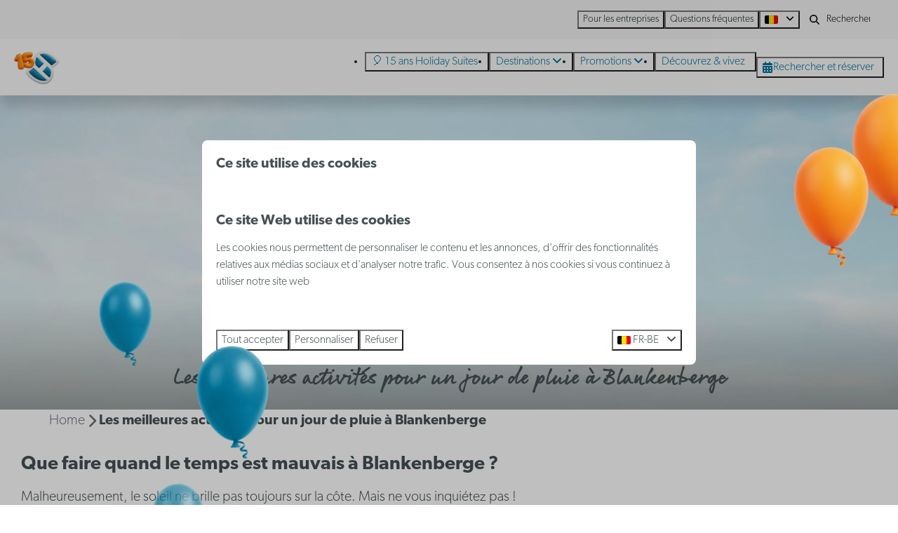

--- FILE ---
content_type: text/html; charset=utf-8
request_url: https://fr.holidaysuites.be/guide-d-inspiration-blankenberge/interieur
body_size: 14950
content:
<!DOCTYPE html><html data-color-scheme-id="default" lang="fr-BE"><head><meta charset="utf-8" /><meta content="width=device-width, initial-scale=1.0, viewport-fit=cover, maximum-scale=1.0, user-scalable=no" name="viewport" /><link href="https://www.holidaysuites.de/die-besten-aktivitaeten-fuer-einen-regentag-in-blankenberge" hreflang="de" rel="alternate" /><link href="https://www.holidaysuites.eu/inspiration-guide-blankenberge/indoor" hreflang="en" rel="alternate" /><link href="https://www.holidaysuites.fr/inspiratiegids-blankenberge/interieur" hreflang="fr" rel="alternate" /><link href="https://fr.holidaysuites.be/guide-d-inspiration-blankenberge/interieur" hreflang="fr-BE" rel="alternate" /><link href="https://www.holidaysuites.nl/inspiratiegids-blankenberge/indoor" hreflang="nl" rel="alternate" /><link href="https://www.holidaysuites.be/inspiratiegids-blankenberge/indoor" hreflang="nl-BE" rel="alternate" /><link href="https://fr.holidaysuites.be/guide-d-inspiration-blankenberge/interieur" rel="canonical" /><link href="https://www.holidaysuites.be/inspiratiegids-blankenberge/indoor" hreflang="x-default" rel="alternate" /><link data-turbo-track="" href="https://cdn-cms.bookingexperts.com/uploads/theming/logo/image/25/32/HS-LOGO.png" rel="icon" /><script src="https://cdn-cms.bookingexperts.com/assets/application-6ea51211f12128b4f3ee166b199adf4a9cc026fa1c6054b652d27a6e0e72dc7a.js"></script><script src="https://cdn-cms.bookingexperts.com/assets/application/bundle-11a4f28ddb562cc98e878cd828255875876ae2669020723497de39eb59cc5d2e.js"></script><script src="https://cdn-cms.bookingexperts.com/assets/design_system/bundle.vendor-5316a0cd80fcaa7bdf3252fd40923f8d003b6f868a0bedee28a4db05ef5c7f4a.js"></script><script src="https://cdn-cms.bookingexperts.com/assets/moment/fr-4b79b05e0fb1fddd67c074980b4291a97d5a28ac05270ce469e002bed9f582c0.js"></script><script src="//maps.google.com/maps/api/js?sensor=false&amp;libraries=places&amp;callback=NucleusGmap.loadGmap&amp;key=AIzaSyCfzWDVALPr0Vb4nruZ47ami9Nwnk2g62U" async="async"></script><script src="https://www.google.com/recaptcha/enterprise.js?render=6LcEtnUoAAAAAB9DJ5c77r3o3CGv-G9AgV8djZvL" async="async"></script>  <script src="https://cdn-cms.bookingexperts.com/assets/error_reporting-e323ef1bdaf20963f592bbfa7f03f031a7a62ba588179a171093d6be27d0e1e8.js" async="async" defer="defer"></script>
<style>
  @font-face {
  font-family: "rollerscript-smooth";
src: url("https://cdn-cms.bookingexperts.com/uploads/theming/font/regular/1/6/rollerscript_smooth_91269c47-fab6-44a9-ad4f-a7b0b87b46af.woff2") format("woff2");
font-display: swap;

}

@font-face {
  font-family: "canada-type-gibson";
src: url("https://cdn-cms.bookingexperts.com/uploads/theming/font/regular/1/24/canada_type_gibson_extralight_b0188168-9bbd-4d57-8a78-fd95cd35039a.woff2") format("woff2");
font-display: swap;

}

@font-face {
  font-family: "canada-type-gibson";
src: url("https://cdn-cms.bookingexperts.com/uploads/theming/font/bold/1/24/canada_type_gibson_semibold_b6e1d108-92c4-4ff5-8174-79989138d942.woff2") format("woff2");
font-display: swap;

font-weight: bold;
}

</style>
<style>
[data-color-scheme-id="4927"] {
  --border-radius-scale: 0.5;
  --border-radius-button: 0.25rem;
  --font-family-base: 'canada-type-gibson';
  --font-family-headings: 'canada-type-gibson';
  --font-family-headline: 'canada-type-gibson';
  --font-family-alt: 'rollerscript-smooth';
  --button-baseline-offset: 0%;
  --colors-background: #fff6ee;
  --colors-text: #090f11;
  --colors-primary: #f68d2e;
  --colors-text-on-primary: #ffffff;
  --colors-secondary: #cce3ea;
  --colors-text-on-secondary: #090f11;

}
[data-color-scheme-id="3465"] {
  --border-radius-scale: 0.5;
  --border-radius-button: 0.25rem;
  --font-family-base: 'canada-type-gibson';
  --font-family-headings: 'canada-type-gibson';
  --font-family-headline: 'canada-type-gibson';
  --font-family-alt: 'rollerscript-smooth';
  --button-baseline-offset: 0%;
  --colors-background: #ecf4f7;
  --colors-text: #ffffff;
  --colors-primary: #f68d2e;
  --colors-text-on-primary: #ffffff;
  --colors-secondary: #007398;
  --colors-text-on-secondary: #ffffff;

}
[data-color-scheme-id="4820"] {
  --border-radius-scale: 0.5;
  --border-radius-button: 0.25rem;
  --font-family-base: 'canada-type-gibson';
  --font-family-headings: 'canada-type-gibson';
  --font-family-headline: 'canada-type-gibson';
  --font-family-alt: 'rollerscript-smooth';
  --button-baseline-offset: 0%;
  --colors-background: #090f11;
  --colors-text: #ffffff;
  --colors-primary: #f68d2e;
  --colors-text-on-primary: #ffffff;
  --colors-secondary: #007398;
  --colors-text-on-secondary: #ffffff;

}
[data-color-scheme-id="4821"] {
  --border-radius-scale: 0.5;
  --border-radius-button: 0.25rem;
  --font-family-base: 'canada-type-gibson';
  --font-family-headings: 'canada-type-gibson';
  --font-family-headline: 'canada-type-gibson';
  --font-family-alt: 'rollerscript-smooth';
  --button-baseline-offset: 0%;
  --colors-background: #ffffff;
  --colors-text: #090f11;
  --colors-primary: #1f2a2e;
  --colors-text-on-primary: #ffffff;
  --colors-secondary: #f68d2e;
  --colors-text-on-secondary: #ffffff;

}
[data-color-scheme-id="455"] {
  --border-radius-scale: 0.5;
  --border-radius-button: 0.25rem;
  --font-family-base: 'canada-type-gibson';
  --font-family-headings: 'canada-type-gibson';
  --font-family-headline: 'canada-type-gibson';
  --font-family-alt: 'rollerscript-smooth';
  --button-baseline-offset: 0%;
  --colors-background: #f2f2f2;
  --colors-text: #090f11;
  --colors-primary: #1f2a2e;
  --colors-text-on-primary: #f9f9f9;
  --colors-secondary: #007398;
  --colors-text-on-secondary: #f9f9f9;

}
[data-color-scheme-id="457"] {
  --border-radius-scale: 0.5;
  --border-radius-button: 0.25rem;
  --font-family-base: 'canada-type-gibson';
  --font-family-headings: 'canada-type-gibson';
  --font-family-headline: 'canada-type-gibson';
  --font-family-alt: 'rollerscript-smooth';
  --button-baseline-offset: 0%;
  --colors-background: #eeeeee;
  --colors-text: #1f2e2c;
  --colors-primary: #f68d2e;
  --colors-text-on-primary: #ffffff;
  --colors-secondary: #007399;
  --colors-text-on-secondary: #ffffff;

}
[data-color-scheme-id="462"] {
  --border-radius-scale: 0.5;
  --border-radius-button: 0.25rem;
  --font-family-base: 'canada-type-gibson';
  --font-family-headings: 'canada-type-gibson';
  --font-family-headline: 'canada-type-gibson';
  --font-family-alt: 'rollerscript-smooth';
  --button-baseline-offset: 0%;
  --colors-background: #ffffff;
  --colors-text: #455054;
  --colors-primary: #007398;
  --colors-text-on-primary: #ffffff;
  --colors-secondary: #007398;
  --colors-text-on-secondary: #ffffff;

}
[data-color-scheme-id="463"] {
  --border-radius-scale: 0.5;
  --border-radius-button: 0.25rem;
  --font-family-base: 'canada-type-gibson';
  --font-family-headings: 'canada-type-gibson';
  --font-family-headline: 'canada-type-gibson';
  --font-family-alt: 'rollerscript-smooth';
  --button-baseline-offset: 0%;
  --colors-background: #f9f9f9;
  --colors-text: #1f2a2e;
  --colors-primary: #007398;
  --colors-text-on-primary: #ffffff;
  --colors-secondary: #f68d2e;
  --colors-text-on-secondary: #ffffff;

}
[data-color-scheme-id="456"] {
  --border-radius-scale: 0.5;
  --border-radius-button: 0.25rem;
  --font-family-base: 'canada-type-gibson';
  --font-family-headings: 'canada-type-gibson';
  --font-family-headline: 'canada-type-gibson';
  --font-family-alt: 'rollerscript-smooth';
  --button-baseline-offset: 0%;
  --colors-background: #f9f9f9;
  --colors-text: #1f2a2e;
  --colors-primary: #007398;
  --colors-text-on-primary: #ffffff;
  --colors-secondary: #007398;
  --colors-text-on-secondary: #ffffff;

}
[data-color-scheme-id="459"] {
  --border-radius-scale: 0.5;
  --border-radius-button: 0.25rem;
  --font-family-base: 'canada-type-gibson';
  --font-family-headings: 'canada-type-gibson';
  --font-family-headline: 'canada-type-gibson';
  --font-family-alt: 'rollerscript-smooth';
  --button-baseline-offset: 0%;
  --colors-background: #f68d2e;
  --colors-text: #ffffff;
  --colors-primary: #007398;
  --colors-text-on-primary: #ffffff;
  --colors-secondary: #ffffff;
  --colors-text-on-secondary: #ffffff;

}
[data-color-scheme-id="460"] {
  --border-radius-scale: 0.5;
  --border-radius-button: 0.25rem;
  --font-family-base: 'canada-type-gibson';
  --font-family-headings: 'canada-type-gibson';
  --font-family-headline: 'canada-type-gibson';
  --font-family-alt: 'rollerscript-smooth';
  --button-baseline-offset: 0%;
  --colors-background: #f0f0f0;
  --colors-text: #1f2e2c;
  --colors-primary: #007398;
  --colors-text-on-primary: #ffffff;
  --colors-secondary: #007399;
  --colors-text-on-secondary: #ffffff;

}
[data-color-scheme-id="461"] {
  --border-radius-scale: 0.5;
  --border-radius-button: 0.25rem;
  --font-family-base: 'canada-type-gibson';
  --font-family-headings: 'canada-type-gibson';
  --font-family-headline: 'canada-type-gibson';
  --font-family-alt: 'rollerscript-smooth';
  --button-baseline-offset: 0%;
  --colors-background: #cce3ea;
  --colors-text: #2e1f1f;
  --colors-primary: #007398;
  --colors-text-on-primary: #ffffff;
  --colors-secondary: #f68d2e;
  --colors-text-on-secondary: #ffffff;

}
[data-color-scheme-id="3148"] {
  --border-radius-scale: 0.5;
  --border-radius-button: 0.25rem;
  --font-family-base: 'canada-type-gibson';
  --font-family-headings: 'canada-type-gibson';
  --font-family-headline: 'canada-type-gibson';
  --font-family-alt: 'rollerscript-smooth';
  --button-baseline-offset: 0%;
  --colors-background: #fff5e0;
  --colors-text: #2e1f1f;
  --colors-primary: #007398;
  --colors-text-on-primary: #ffffff;
  --colors-secondary: #f68d2e;
  --colors-text-on-secondary: #ffffff;

}
[data-color-scheme-id="2837"] {
  --border-radius-scale: 0.5;
  --border-radius-button: 0.25rem;
  --font-family-base: 'canada-type-gibson';
  --font-family-headings: 'canada-type-gibson';
  --font-family-headline: 'canada-type-gibson';
  --font-family-alt: 'rollerscript-smooth';
  --button-baseline-offset: 0%;
  --colors-background: #f68d2e;
  --colors-text: #ffffff;
  --colors-primary: #007398;
  --colors-text-on-primary: #f68d2e;
  --colors-secondary: #ffffff;
  --colors-text-on-secondary: #f68d2e;

}
[data-color-scheme-id="458"] {
  --border-radius-scale: 0.5;
  --border-radius-button: 0.25rem;
  --font-family-base: 'canada-type-gibson';
  --font-family-headings: 'canada-type-gibson';
  --font-family-headline: 'canada-type-gibson';
  --font-family-alt: 'rollerscript-smooth';
  --button-baseline-offset: 0%;
  --colors-background: #eeeeee;
  --colors-text: #1f2e2c;
  --colors-primary: #007398;
  --colors-text-on-primary: #ffffff;
  --colors-secondary: #007399;
  --colors-text-on-secondary: #ffffff;

}
[data-color-scheme-id="default"] {
  --border-radius-scale: 0.5;
  --border-radius-button: 0.25rem;
  --font-family-base: 'canada-type-gibson';
  --font-family-headings: 'canada-type-gibson';
  --font-family-headline: 'canada-type-gibson';
  --font-family-alt: 'rollerscript-smooth';
  --button-baseline-offset: 0%;
  --colors-background: #ffffff;
  --colors-text: #455054;
  --colors-primary: #007398;
  --colors-text-on-primary: #ffffff;
  --colors-secondary: #f68d2e;
  --colors-text-on-secondary: #ffffff;

}
[data-color-scheme-id="2890"] {
  --border-radius-scale: 0.5;
  --border-radius-button: 0.25rem;
  --font-family-base: 'canada-type-gibson';
  --font-family-headings: 'canada-type-gibson';
  --font-family-headline: 'canada-type-gibson';
  --font-family-alt: 'rollerscript-smooth';
  --button-baseline-offset: 0%;
  --colors-background: #66abc1;
  --colors-text: #ffffff;
  --colors-primary: #f68d2e;
  --colors-text-on-primary: #ffffff;
  --colors-secondary: #cce3ea;
  --colors-text-on-secondary: #ffffff;

}
[data-color-scheme-id="2889"] {
  --border-radius-scale: 0.5;
  --border-radius-button: 0.25rem;
  --font-family-base: 'canada-type-gibson';
  --font-family-headings: 'canada-type-gibson';
  --font-family-headline: 'canada-type-gibson';
  --font-family-alt: 'rollerscript-smooth';
  --button-baseline-offset: 0%;
  --colors-background: #007398;
  --colors-text: #ffffff;
  --colors-primary: #f68d2e;
  --colors-text-on-primary: #ffffff;
  --colors-secondary: #66abc1;
  --colors-text-on-secondary: #ffffff;

}
[data-color-scheme-id="2490"] {
  --border-radius-scale: 0.5;
  --border-radius-button: 0.25rem;
  --font-family-base: 'canada-type-gibson';
  --font-family-headings: 'canada-type-gibson';
  --font-family-headline: 'canada-type-gibson';
  --font-family-alt: 'rollerscript-smooth';
  --button-baseline-offset: 0%;
  --colors-background: #e9ebed;
  --colors-text: #455054;
  --colors-primary: #007398;
  --colors-text-on-primary: #ffffff;
  --colors-secondary: #f68d2e;
  --colors-text-on-secondary: #ffffff;

}
</style>

<style>
[data-color-scheme-id="white"] {
  --colors-background: #ffffff;
  --colors-text: #455054;
  --colors-primary: #007398;
  --colors-text-on-primary: #ffffff;
  --colors-secondary: #f68d2e;
  --colors-text-on-secondary: #ffffff;
}
[data-color-scheme-id="inverse"] {
  --colors-background: #455054;
  --colors-text: #ffffff;
  --colors-primary: #ffffff;
  --colors-text-on-primary: #007398;
  --colors-secondary: #ffffff;
  --colors-text-on-secondary: #f68d2e;
}
</style>
<link rel="stylesheet" href="https://cdn-cms.bookingexperts.com/assets/application-e292fdf8aab4ab1e5c38bbc4cabbff8531b24253814db2955736c302f0f566fd.css" media="all" /><link rel="stylesheet" href="https://cdn-cms.bookingexperts.com/uploads/site/custom_stylesheet/1/55/custom_stylesheet_e91cf845-0c0e-47b6-9440-8839f29cd4a9_409cf134fa7b6269f5997baa1c7e0652.css" media="all" data-turbo-track="true" /><link rel="stylesheet" href="https://cdn-cms.bookingexperts.com/assets/application/bundle.vendor-324a2cdefd932676f30318ba3bc06f477f5aa112c7edd59972a8f9abfd7d6c56.css" media="all" />
<link rel="stylesheet" href="https://cdn-cms.bookingexperts.com/assets/application/bundle-f74bbcdd59ad97f8d586acf3b02986752b30f0e32229b6402661ef1dd3a10455.css" media="all" /><style>@media (max-width: 480px) { 
.slideshow-section .section__header {
  width: 90%;
}
}

.header__nav .button__content {
    padding-right: 6px;
}

.absolute.top-0.left-0.mt-2.ml-2\.5.right-0.overflow-hidden > .label.label-warning,
.h3 > .inline-block > .label.label-warning {
  display: none !important;
}

.park-container-4,
.park-container-5,
.park-container-6,
.park-container-1 {
  background: #E9EBED;
}

.homepage-container-grey {
  background-color: #EEEEEE;
}


.park-container-1 {
  padding: 40px 0;
}

.park-container-1 .show-more .show-more-more {
  background-image: linear-gradient(rgba(233, 235, 237, 0) 0%, rgba(233, 235, 237, 1) 75%)
}

.bg-park-white {
  background-color: white;
}

.bg-park-grey {
  background-color: #E9EBED;
}

.funnel-header__logo {
  height: 80px;
}

#grouped_amenities .flex h3 {
  font-size: 16px;
  line-height: 22px;
}

.funnel-header {
  padding: 13px 20px;
}

.search-box {
  box-shadow: 0 2px 15px 4px rgba(0,0,0,0.25);
}

.mt-8 .row .col-md-8 .bg-primary-9 {
  background-color: transparent !important;
}

.mt-8 .row .col-md-8 .color-primary {
  color: transparent !important;
}

/* Niet tonen van park-kenmerken */

.col-lg-6 .sm\:flex .usps {
    display: none;
}

.js-subcontent-loader .col-lg-6 .usps--vertical {
  display: none;
}

.row.lg\:flex.overflow-hidden .usps--vertical {
  display: none;
}

p strong {
  font-weight: 700;
}

#mc_embed_signup p {
  font-family: canada-type-gibson !important;
}

.text-nowrap {
  font-weight: 700;
}

b, strong {
  font-weight: 700;
}

.il-block-info h3 {
    font-weight: 700;
}

.header-overlay-title {
  font-size: 38px;
  font-family: 'canada-type-gibson';
  font-weight: 700;
}

.homepage .slideshow__title h1 {
  font-family: rollerscript-smooth;
}

@media (min-width: 1080px) { 
.slideshow-section .section__title {
  font-size: 44px;
  line-height: 3.5rem !important;
}
}

@media (max-width: 480px) { 
.slideshow-section .section__title {
  font-size: 26px;
}
}

.slideshow-section .section__title {
  font-family: rollerscript-smooth;
  font-size: 2rem;
  font-weight: 700;
  line-height: 2.25rem;
  text-align: center;
}

.il-block-info {
  background-color: #2d292633 !important;
  background-image: none;
}

.btn-switch {
  background-color: #ffffff;
  border-color: #2d2826;
  color: #2d2826;
  text-shadow: none;
}

.btn-switch.active {
  background-color: #2d2826;
  border-color: #2d2826;
  color: #ffffff;
  text-shadow: none;
}

.label-warning {
    background-color: #f0ad4e;
    display: none;
}

.btn-switch:hover, .btn-switch.active:hover {
  color: #2d2826;
  background-color: #d4d4d4;
  border-color: #2d2826;
}

.button {
  font-weight: 400;
}

.header__menu .button {
  padding: 0 0.5em;
}

.header__logo-lg img {
  top: 1rem !important;
  height: 3rem !important;
}

.header__logo img {
  top: 0.5rem !important;
  height: 3rem !important;
}

.header__logo {
  height: calc(100% - 1rem);
}

.card h3 a {
  color: #2D2926;
}

.card h3 small {
  text-transform: inherit;
  color: #aaaaaa;
}

.slideshow__title h1 {
  text-align: center;
}

.themed-footer__contact-info h3 {
  font-size: 1.25rem;
}

.themed-footer a {
  color: #007398 !important;
}

.themed-footer {
  background-color: #eeeeee;
}

h1 .text-tiny, h2 .text-tiny {
  font-size: 0.75rem;
}

h1 .text-small, h2 .text-small {
  font-size: 0.875rem;
}

h1 .text-big, h2 .text-big {
  font-size: 2.5rem;
}

h1 .text-huge, h2 .text-huge {
  font-size: 3rem;
}


@media (max-width: 480px) { 
h1 .text-big, h2 .text-big {
  font-size: 2rem;
}

h1 .text-huge, h2 .text-huge {
  font-size: 2.5rem;
}
}

/* zoek en boek uitlichtingen */

.availability__ribbon {
    background-color: #f78d2e;
    box-shadow: inset 0 0 4px rgba(0, 0, 0, 0.1);
    text-shadow: 0 1px 2px rgba(0, 0, 0, 0.1);
}

/* foto pagina */

.cc-section-186451 img.lazyloaded {
    width: 98px;
    margin-left: -180px;
    margin-top: 10px;
}</style><link rel="stylesheet" href="https://cdn-cms.bookingexperts.com/assets/print-c70f26adc14865d36e1a26fdcd63ec4c8e2c06a3aa89e139ae9376890bda15f3.css" media="print" />    <script>
      // Define dataLayer and the gtag function.
      window.dataLayer = window.dataLayer || [];
    </script>
    <script>
      function gtag(){dataLayer.push(arguments);}
      gtag('consent', 'default', {
        ad_storage: 'denied',
        analytics_storage: 'denied',
        ad_user_data: 'denied',
        ad_personalization: 'denied',
        personalization: 'denied',
        personalization_storage: 'denied',
        functionality_storage: 'denied',
        security_storage: 'granted',
        wait_for_update: 500
      });

      gtag("set", "ads_data_redaction", true);
      gtag("set", "url_passthrough", true);
    </script>

  <script>
  </script>
  <!-- Google Tag Manager -->
  <script>
  (function(w,d,s,l,i){w[l]=w[l]||[];w[l].push({'gtm.start':
  new Date().getTime(),event:'gtm.js'});var f=d.getElementsByTagName(s)[0],
  j=d.createElement(s),dl=l!='dataLayer'?'&l='+l:'';j.async=true;j.src=
  '//www.googletagmanager.com/gtm.js?id='+i+dl;f.parentNode.insertBefore(j,f);
  })(window,document,'script','dataLayer', 'GTM-WPHX7S');</script>
  <!-- End Google Tag Manager -->
<noscript><style>.lazyload { display: none; }</style></noscript><title>Les meilleures activités pour un jour de pluie à Blankenberge</title><meta content="Le soleil ne brille pas toujours sur la côte. Mais ne vous inquiétez pas ! Il existe de nombreuses activités pour lesquelles vous n&#39;aurez pas à braver le temps." name="description" /><meta content="https://cdn-cms.bookingexperts.com/media/4216/13/optimized.png" name="og:image" /></head><body class="ds-reset"><div class="application-layout__root">  <!-- Google Tag Manager (noscript) -->
  <noscript><iframe src="//www.googletagmanager.com/ns.html?id=GTM-WPHX7S"
  height="0" width="0" style="display:none;visibility:hidden"></iframe></noscript>
  <!-- End Google Tag Manager (noscript) -->
<div class="print-only mb-3"><a href="https://fr.holidaysuites.be/"><img style="max-height: 10em;" alt="Holidaysuites.nl" src="https://cdn-cms.bookingexperts.com/uploads/theming/logo/image/25/33/15-HS_LOGO-FULL_BLAUW.png" /></a></div><header class='header reset header--sticky-lg' data-color-scheme-id='456' data-controller='openable overlappable sticky' data-openable-close-outside-value data-openable-manage-scroll-value data-openable-open-class='header--modal-open' data-overlappable-overlapped-class='header--force-modal' data-sticky-stuck-class='header--nav-stuck'>
<style>:root { --header-pull: 0rem; --header-pull-lg: 0rem; }</style>

<div class='header__top lg:hidden solid' data-color-scheme-id='455'>
<div class="page-width page-width--wide header__top-container"><a class="flex min-w-0" href="tel:+32 (0)2 5880303"><button type="button" class="button button--ghost button--small button--center" data-theme="website">
<div class="button__before"><i class="icon icon--normal fas fa-phone" data-theme="website"></i>

</div>
<div class="button__content">+32 (0)2 5880303</div>


</button>
</a>
</div></div>
<div class='header__top max-lg:hidden solid' data-color-scheme-id='455'>
<div class="page-width page-width--wide header__top-container"><div class='header__top-menu'>
<a target="_blank" href="https://holidaysuitesbusiness.com/fr/"><button type="button" class="button button--ghost button--small button--center" data-theme="website">

<div class="button__content">Pour les entreprises</div>


</button>


</a><a target="_blank" href="https://customerservice.holidaysuites.be/hc/fr"><button type="button" class="button button--ghost button--small button--center" data-theme="website">

<div class="button__content">Questions fréquentes</div>


</button>


</a></div>

<div class='picklist picklist--left max-lg:hidden' data-controller='openable' data-openable-close-outside-value data-openable-open-class='picklist--open'>
<div data-action='click-&gt;openable#toggle'><button type="button" title="Sélectionner la langue" class="button button--ghost button--small button--center" data-theme="website">

<div class="button__content"><span><img alt="Français (Belgique)" src="https://cdn-cms.bookingexperts.com/assets/design_system/flags/flag_be-5563f4e3595cb3e7cc270fdd93167dd0d6fdadbb182cd54383a48bfc822a7b8b.svg" />
</span>

<i class="ml-2 fas fa-angle-down"></i>
</div>


</button>
</div>
<div class='picklist__backdrop'>
<div class='picklist__dialog' data-color-scheme-id='default' data-openable-target='inside'>
<div class='picklist__header'>
Sélectionner la langue
<a data-action="openable#close" class="close-button"><i class="fas fa-times"></i></a>
</div>
<a class="picklist__option" href="https://www.holidaysuites.de/die-besten-aktivitaeten-fuer-einen-regentag-in-blankenberge?currency=EUR&referrer" tabindex="0"><span>Deutsch</span>
</a>
<a class="picklist__option" href="https://www.holidaysuites.eu/inspiration-guide-blankenberge/indoor?currency=EUR&referrer" tabindex="0"><span>English</span>
</a>
<a class="picklist__option" href="https://www.holidaysuites.fr/inspiratiegids-blankenberge/interieur?currency=EUR&referrer" tabindex="0"><span>Français</span>
</a>
<a class="picklist__option" href="https://fr.holidaysuites.be/guide-d-inspiration-blankenberge/interieur?currency=EUR&referrer" tabindex="0"><i class="fa-sm text-primary fas fa-check"></i><span>Français - Belgique</span>
</a>
<a class="picklist__option" href="https://www.holidaysuites.nl/inspiratiegids-blankenberge/indoor?currency=EUR&referrer" tabindex="0"><span>Nederlands</span>
</a>
<a class="picklist__option" href="https://www.holidaysuites.be/inspiratiegids-blankenberge/indoor?currency=EUR&referrer" tabindex="0"><span>Nederlands - België</span>
</a>
</div>
</div>
</div>


<div class='search-field search-field--small search-field search-field--top-fill-solid max-lg:hidden'>
<i class="search-field__icon fas fa-search"></i>
<form class="search-field__form" action="/search" accept-charset="UTF-8" method="get"><input name="query" placeholder="Rechercher" required="required" class="search-field__input" type="search" id="search_query" />
</form></div>



</div></div>
<div class="page-width page-width--wide header__logo-lg header__logo-lg--nav-resize"><a href="https://fr.holidaysuites.be/"><img data-overlappable-target="subject" alt="Holidaysuites.nl" src="https://cdn-cms.bookingexperts.com/uploads/theming/logo/image/25/33/15-HS_LOGO-FULL_BLAUW.png" /></a>
</div><nav class='header__nav solid header__nav--solid' data-sticky-target='sticky'>
<div class="page-width page-width--wide header__nav-container"><div class='header__logo'><a href="https://fr.holidaysuites.be/"><img data-overlappable-target="subject" alt="Holidaysuites.nl" src="https://cdn-cms.bookingexperts.com/uploads/theming/logo/image/25/36/15-HS_LOGO.png" /></a></div>
<button type="button" data-action="click-&gt;openable#open" data-theme="website" class="button button--ghost button--large button--center header__menu-button--menu">
<div class="button__before"><i class="icon icon--large fas fa-bars" data-theme="website"></i>

</div>
<div class="button__content">Menu</div>


</button>

<ul class='header__menu' data-overlappable-target='subject'>
<li>
<a href="https://fr.holidaysuites.be/15-ans-holiday-suites"><button type="button" class="button button--ghost button--large button--center" data-theme="website">

<div class="button__content">🎈 15 ans Holiday Suites</div>


</button>


</a></li>
<li class='header__submenu' data-controller='openable' data-openable-close-outside-value data-openable-enable-hover-value>
<a href="https://fr.holidaysuites.be/destinations"><button type="button" data-action="click-&gt;openable#toggle" data-theme="website" class="button button--ghost button--large button--center">

<div class="button__content">Destinations
<i data-openable-target="hide" class="fas fa-angle-down"></i>
<i data-openable-target="show" class="fas fa-angle-up"></i>
</div>


</button>

</a><ul data-color-scheme-id='default' data-openable-target='show' style='display: none;'>
<div class='flex flex-col'>
<li class='first-of-type:mt-0 break-inside-avoid-column'><a href="https://fr.holidaysuites.be/destinations/westende">Westende
</a></li>
<li class='first-of-type:mt-0 break-inside-avoid-column'><a href="https://fr.holidaysuites.be/destinations/nieuport">Nieuport
</a></li>
<li class='first-of-type:mt-0 break-inside-avoid-column'><a href="https://fr.holidaysuites.be/destinations/blankenberge">Blankenberge
</a></li>
<li class='first-of-type:mt-0 break-inside-avoid-column'><a href="https://fr.holidaysuites.be/destinations/zeebruges">Zeebruges
</a></li>
<li class='first-of-type:mt-0 break-inside-avoid-column'><a href="https://fr.holidaysuites.be/destinations/jabbeke-klein-strand">Jabbeke Klein Strand
</a></li>
<li class='first-of-type:mt-0 break-inside-avoid-column'><a href="https://fr.holidaysuites.be/destinations/de-haan">De Haan
</a></li>
</div>
</ul>
</li>
<li class='header__submenu' data-controller='openable' data-openable-close-outside-value data-openable-enable-hover-value>
<a href="https://fr.holidaysuites.be/promotions"><button type="button" data-action="click-&gt;openable#toggle" data-theme="website" class="button button--ghost button--large button--center">

<div class="button__content">Promotions
<i data-openable-target="hide" class="fas fa-angle-down"></i>
<i data-openable-target="show" class="fas fa-angle-up"></i>
</div>


</button>

</a><ul data-color-scheme-id='default' data-openable-target='show' style='display: none;'>
<div class='flex flex-col'>
<li class='first-of-type:mt-0 break-inside-avoid-column'><a href="https://fr.holidaysuites.be/15-ans-holiday-suites">🎈 15 ans Holiday Suites
</a></li>
<li class='first-of-type:mt-0 break-inside-avoid-column'><a href="https://fr.holidaysuites.be/promotions/reduction-reservation-anticipee">Réduction Réservation Anticipée
</a></li>
<li class='first-of-type:mt-0 break-inside-avoid-column'><a href="https://fr.holidaysuites.be/dernieres-minutes-a-la-cote">Last minutes
</a></li>
</div>
</ul>
</li>
<li>
<a href="https://fr.holidaysuites.be/decouvrez-et-vivez"><button type="button" class="button button--ghost button--large button--center" data-theme="website">

<div class="button__content">Découvrez &amp; vivez</div>


</button>


</a></li>
</ul>


<turbo-frame id='checkout-cart' src='/system/fr-BE/checkout_booking'>
<div class="hstack"><a data-turbo="false" href="/reserver"><button type="button" class="button button--primary button--large button--center" data-theme="website">

<div class="button__content"><div class="gap-3 hstack"><i class="icon icon--normal sm:max-md:hidden fas fa-calendar-alt" data-theme="website"></i>


<span class="max-sm:hidden">Rechercher et réserver</span>
</div>

</div>


</button>
</a>
<div class='checkout-cart-button max-sm:hidden' data-controller='openable' data-openable-close-outside-value data-openable-manage-scroll-value data-openable-open-class='checkout-cart-button--modal-open'>
<dialog aria-label='Vos vacances' class='checkout-modal' data-color-scheme-id='default' data-openable-target='dialog'>
<div class='checkout-modal__dialog' data-openable-target='inside'>
<div class='checkout-modal__header'>
<div class='checkout-modal__shopping-bag'>
<i class="fas fa-shopping-bag"></i>

</div>
Vos vacances
<a data-action="openable#close" class="close-button ml-auto"><i class="fas fa-times"></i></a>
</div>
<div class='checkout-modal__content'>
<div class='checkout-modal__empty'>
<img src="https://cdn-cms.bookingexperts.com/assets/empty_booking-99b1b8011408317afc97a5a537d61949779c0b8fdee86f505f0b97aeb5c6b9fe.svg" />
<h2 class='checkout-modal__empty-title'>Vous n&#39;avez encore rien ajouté</h2>
<p class='checkout-modal__empty-body'>Consultez la page d&#39;accueil ou laissez-vous inspirer par la recherche et réservez.</p>
<div class='checkout-modal__empty-buttons'>
<a data-turbo="false" href="/"><button type="button" class="button button--ghost button--normal button--center" data-theme="website">

<div class="button__content">Page d&#39;accueil</div>


</button>

</a><a data-turbo="false" href="/reserver"><button type="button" class="button button--ghost button--normal button--center" data-theme="website">

<div class="button__content">Recherchez et réservez</div>


</button>

</a></div>
</div>
</div>
</div>
</dialog>

</div>

</div>


</turbo-frame>
</div></nav>
<div class='header__modal' data-color-scheme-id='default'>
<div class='header__modal-contact sm:hidden'>
<a class="flex min-w-0" href="tel:+32 (0)2 5880303"><button type="button" class="button button--ghost button--small button--center" data-theme="website">
<div class="button__before"><i class="icon icon--normal fas fa-phone" data-theme="website"></i>

</div>
<div class="button__content">+32 (0)2 5880303</div>


</button>
</a>
</div>
<div class='header__modal-dialog' data-openable-target='inside'>
<div class='header__modal-header'>
Menu
<a data-action="openable#close" class="close-button"><i class="fas fa-times"></i></a>
</div>
<div class='header__modal-subheader'>
<a href="/reserver"><button type="button" class="button button--primary button--normal button--center" data-theme="website">

<div class="button__content"><div class="gap-3 hstack"><i class="icon icon--normal fas fa-calendar-alt" data-theme="website"></i>


<span>Rechercher et réserver</span>
</div>

</div>


</button>
</a>



</div>
<div class='header__modal-content'>
<ul class='header__modal-menu'>
<li>
<div class='header__modal-menu-item'>
<a class="header__modal-menu-label" href="https://fr.holidaysuites.be/15-ans-holiday-suites">🎈 15 ans Holiday Suites
</a>
</div>
</li>
<li data-controller='openable'>
<div class='header__modal-menu-item'>
<a class="header__modal-menu-label" href="https://fr.holidaysuites.be/destinations">Destinations
</a>
<div class='header__modal-menu-divider'></div>
<div class='header__modal-menu-toggle' data-action='click-&gt;openable#toggle'>
<i data-openable-target="hide" class="fas fa-plus"></i>
<i data-openable-target="show" class="fas fa-minus"></i>
</div>
</div>
<ul data-openable-target='show'>
<li><a href="https://fr.holidaysuites.be/destinations/westende">Westende
</a></li>
<li><a href="https://fr.holidaysuites.be/destinations/nieuport">Nieuport
</a></li>
<li><a href="https://fr.holidaysuites.be/destinations/blankenberge">Blankenberge
</a></li>
<li><a href="https://fr.holidaysuites.be/destinations/zeebruges">Zeebruges
</a></li>
<li><a href="https://fr.holidaysuites.be/destinations/jabbeke-klein-strand">Jabbeke Klein Strand
</a></li>
<li><a href="https://fr.holidaysuites.be/destinations/de-haan">De Haan
</a></li>
</ul>
</li>
<li data-controller='openable'>
<div class='header__modal-menu-item'>
<a class="header__modal-menu-label" href="https://fr.holidaysuites.be/promotions">Promotions
</a>
<div class='header__modal-menu-divider'></div>
<div class='header__modal-menu-toggle' data-action='click-&gt;openable#toggle'>
<i data-openable-target="hide" class="fas fa-plus"></i>
<i data-openable-target="show" class="fas fa-minus"></i>
</div>
</div>
<ul data-openable-target='show'>
<li><a href="https://fr.holidaysuites.be/15-ans-holiday-suites">🎈 15 ans Holiday Suites
</a></li>
<li><a href="https://fr.holidaysuites.be/promotions/reduction-reservation-anticipee">Réduction Réservation Anticipée
</a></li>
<li><a href="https://fr.holidaysuites.be/dernieres-minutes-a-la-cote">Last minutes
</a></li>
</ul>
</li>
<li>
<div class='header__modal-menu-item'>
<a class="header__modal-menu-label" href="https://fr.holidaysuites.be/decouvrez-et-vivez">Découvrez &amp; vivez
</a>
</div>
</li>
<li>
<div class='header__modal-menu-item'>
<a target="_blank" class="header__modal-menu-label" href="https://holidaysuitesbusiness.com/fr/">Pour les entreprises
</a>
</div>
</li>
<li>
<div class='header__modal-menu-item'>
<a target="_blank" class="header__modal-menu-label" href="https://customerservice.holidaysuites.be/hc/fr">Questions fréquentes
</a>
</div>
</li>
</ul>
</div>
<div class='header__modal-footer'>
<div class='picklist picklist--up' data-controller='openable' data-openable-close-outside-value data-openable-open-class='picklist--open'>
<div data-action='click-&gt;openable#toggle'><button type="button" title="Sélectionner la langue" class="button button--ghost button--normal button--center" data-theme="website">

<div class="button__content"><span><img alt="Français (Belgique)" src="https://cdn-cms.bookingexperts.com/assets/design_system/flags/flag_be-5563f4e3595cb3e7cc270fdd93167dd0d6fdadbb182cd54383a48bfc822a7b8b.svg" />
</span>
<span>FR-BE</span>
<i class="ml-2 fas fa-angle-down"></i>
</div>


</button>
</div>
<div class='picklist__backdrop'>
<div class='picklist__dialog' data-color-scheme-id='default' data-openable-target='inside'>
<div class='picklist__header'>
Sélectionner la langue
<a data-action="openable#close" class="close-button"><i class="fas fa-times"></i></a>
</div>
<a class="picklist__option" href="https://www.holidaysuites.de/die-besten-aktivitaeten-fuer-einen-regentag-in-blankenberge?currency=EUR&referrer" tabindex="0"><span>Deutsch</span>
</a>
<a class="picklist__option" href="https://www.holidaysuites.eu/inspiration-guide-blankenberge/indoor?currency=EUR&referrer" tabindex="0"><span>English</span>
</a>
<a class="picklist__option" href="https://www.holidaysuites.fr/inspiratiegids-blankenberge/interieur?currency=EUR&referrer" tabindex="0"><span>Français</span>
</a>
<a class="picklist__option" href="https://fr.holidaysuites.be/guide-d-inspiration-blankenberge/interieur?currency=EUR&referrer" tabindex="0"><i class="fa-sm text-primary fas fa-check"></i><span>Français - Belgique</span>
</a>
<a class="picklist__option" href="https://www.holidaysuites.nl/inspiratiegids-blankenberge/indoor?currency=EUR&referrer" tabindex="0"><span>Nederlands</span>
</a>
<a class="picklist__option" href="https://www.holidaysuites.be/inspiratiegids-blankenberge/indoor?currency=EUR&referrer" tabindex="0"><span>Nederlands - België</span>
</a>
</div>
</div>
</div>


<div class='search-field search-field--normal search-field search-field--top-fill-solid'>
<i class="search-field__icon fas fa-search"></i>
<form class="search-field__form" action="/search" accept-charset="UTF-8" method="get"><input name="query" placeholder="Rechercher" required="required" class="search-field__input" type="search" id="search_query" />
</form></div>

</div>
</div>
</div>

</header>
<main><div class='section-group' style=''>
<section class='cc-section-25564 slideshow-section--normal slideshow-section reset' data-controller='slideshow' style='--safe-area-top: var(--header-pull, 0rem); --safe-area-top-lg: var(--header-pull-lg, 0rem); --safe-area-bottom: 0rem; --safe-area-bottom-lg: 0rem;'>
<div class='slideshow-section__main'>
<div class='slide' data-slideshow-target='slide'>
<img alt="" srcset="https://cdn-cms.bookingexperts.com/media/4216/13/optimized.png 1600w, https://cdn-cms.bookingexperts.com/media/4216/13/normal.png 800w, https://cdn-cms.bookingexperts.com/media/4216/13/middle_400.png 400w" style="object-position: 48% 51%" loading="lazy" class="slide__media_item" src="https://cdn-cms.bookingexperts.com/media/4216/13/optimized.png" />
</div>

<div class="page-width page-width--normal slideshow-section__container"><div class='slideshow-section__title-and-controls flex w-full'>
<header class="section__header heading section__header--h2"><h2 class="section__title">Les meilleures activités pour un jour de pluie à Blankenberge</h2></header>
</div>
</div></div>

</section>

<section class='cc-section-25565 columns-section' style='--safe-area-top: 0rem; --safe-area-top-lg: 0rem; --safe-area-bottom: 0rem; --safe-area-bottom-lg: 0rem;'>
<div class="page-width page-width--normal columns-section"><nav class="breadcrumbs-navigation" aria-label="Breadcrumb"><ol class="breadcrumbs" data-theme="website"><li class="breadcrumbs-item"><a class="breadcrumbs-item__link" href="https://fr.holidaysuites.be/">Home</a>
<i class="icon icon--small breadcrumbs-item__separator-icon fas fa-chevron-right" data-theme="website"></i>


</li>

<li class="breadcrumbs-item"><span class="breadcrumbs-item__current" aria-current="page">Les meilleures activités pour un jour de pluie à Blankenberge</span>

</li>


</ol>
</nav>

<div style='padding-top: 16px;'>

<div class='columns-section__columns'>
<div class='columns-section__column lg:w-2/3 sm:w-full'>
<section class='widget rich-text-widget max-sm:block sm:block md:block lg:block xl:block' id=''>
<div class=''>

<div class='widget__content'>
<h2>Que faire quand le temps est mauvais à Blankenberge ?</h2>
<p>Malheureusement, le soleil ne brille pas toujours sur la côte. Mais ne vous inquiétez pas ! Blankenberge propose de nombreuses activités qui ne nécessitent pas de braver le temps. Imprégnez-vous d'art et de culture dans un musée, faites tomber quelques quilles dans un bowling ou plongez dans une belle piscine. Voici, je l'espère, suffisamment d'inspiration pour remplir vos journées pluvieuses.</p>
</div>
</div>
</section>

</div>
<div class='columns-section__column lg:w-1/3 md:w-1/3 sm:w-full'>

</div>
</div>
</div>
<div style='padding-bottom: 0px;'></div>
</div>
</section>

<section class='cc-section-25566 columns-section' style='--safe-area-top: 0rem; --safe-area-top-lg: 0rem; '>
<div class="page-width page-width--normal columns-section"><div style='padding-top: 16px;'>

<div class='columns-section__columns'>
<div class='columns-section__column w-full'>
<section class='widget features-widget max-sm:block sm:block md:block lg:block xl:block' id=''>
<div class=''>

<div class='widget__content'>
<div id="features_1_site_155"><div class="flex flex-center mb-4"><h2 class="m-0 mr-1">18 Résultats</h2><div class="btn-toolbar list-toolbar ml-auto flex-shrink-0"><div class="btn-group"><a id="list_site_155" class="btn btn-switch active" href="/guide-d-inspiration-blankenberge/interieur#features_1_site_155"><i class="mr-4 fas fa-list"></i>Liste</a><a id="map_site_155" class="btn btn-switch" href="/guide-d-inspiration-blankenberge/interieur?map=1#features_1_site_155"><i class="mr-4 fas fa-map-marker-alt"></i>Carte</a></div></div></div><div class="flex flex-wrap -mt-4 -mx-2.5"><div class="px-2.5 py-4 sm:flex flex-col-12 sm-flex-col-6 md-flex-col-6 lg-flex-col-6"><div class="list-item full-width print-avoid-break border" id="feature_7737"><div class="full-height sm:flex"><div class="sm-flex-col-4 relative sm:flex"><div class="image-with-slides flex full-width"><div class=" overflow-hidden min-height-18"><div class="image-with-slides-image aspect-ratio-item active-image-a absolute top-0 right-0 bottom-0 left-0" data-arrows=""><a href="https://fr.holidaysuites.be/guide-d-inspiration-westende/jumpsquare"><div class="image-with-slides-image-a"><div class="responsive-image responsive-image-225500616"><div class="responsive-image-container"><img data-id="225500616" data-alt="Jumpsquare Ostend" data-src="https://cdn-cms.bookingexperts.com/media/552/92/preprocessed.jpeg" data-srcset="https://cdn-cms.bookingexperts.com/media/552/92/preprocessed.jpeg 1600w 1067h, https://cdn-cms.bookingexperts.com/media/552/92/normal.jpeg 800w 534h, https://cdn-cms.bookingexperts.com/media/552/92/middle_400.jpeg 400w 267h" data-gravity-x="50" data-gravity-y="50" class="lazyload responsive-image-image relative zoomed-in lazyload-printing-visible" data-sizes="auto" style="object-position: 50% 50%; object-fit: cover; " src="[data-uri]" /><noscript><img id="225500616" alt="Jumpsquare Ostend" src="https://cdn-cms.bookingexperts.com/media/552/92/preprocessed.jpeg" srcset="https://cdn-cms.bookingexperts.com/media/552/92/preprocessed.jpeg 1600w 1067h, https://cdn-cms.bookingexperts.com/media/552/92/normal.jpeg 800w 534h, https://cdn-cms.bookingexperts.com/media/552/92/middle_400.jpeg 400w 267h" class="lazyload responsive-image-image relative zoomed-in lazyload-printing-visible" data-sizes="auto" style="object-position: 50% 50%; object-fit: cover; "></noscript></div></div></div></a></div><div class="image-with-slides-repository"><div class="responsive-image responsive-image-225500616"><div class="responsive-image-container"><img data-id="225500616" data-alt="Jumpsquare Ostend" data-src="https://cdn-cms.bookingexperts.com/media/552/92/preprocessed.jpeg" data-srcset="https://cdn-cms.bookingexperts.com/media/552/92/preprocessed.jpeg 1600w 1067h, https://cdn-cms.bookingexperts.com/media/552/92/normal.jpeg 800w 534h, https://cdn-cms.bookingexperts.com/media/552/92/middle_400.jpeg 400w 267h" data-gravity-x="50" data-gravity-y="50" class="lazyload responsive-image-image relative zoomed-in" data-sizes="auto" style="object-position: 50% 50%; object-fit: cover; " src="[data-uri]" /><noscript><img id="225500616" alt="Jumpsquare Ostend" src="https://cdn-cms.bookingexperts.com/media/552/92/preprocessed.jpeg" srcset="https://cdn-cms.bookingexperts.com/media/552/92/preprocessed.jpeg 1600w 1067h, https://cdn-cms.bookingexperts.com/media/552/92/normal.jpeg 800w 534h, https://cdn-cms.bookingexperts.com/media/552/92/middle_400.jpeg 400w 267h" class="lazyload responsive-image-image relative zoomed-in" data-sizes="auto" style="object-position: 50% 50%; object-fit: cover; "></noscript></div></div></div></div></div><div class="absolute top-0 left-0 mt-2 right-0 overflow-hidden ml-2.5"><span class="label label-warning">Autour de la destination: 18km</span></div></div><div class="sm-flex-col-8 flex-col flex-justify-space-between sm:flex"><div class="list-item-content px-5 py-4"><h3 class="my-2"><a class="" href="https://fr.holidaysuites.be/guide-d-inspiration-westende/jumpsquare">Jumpsquare Ostend</a></h3><div><p>Jumpsquare&nbsp;est un espace de d&eacute;tente pour les jeunes et les moins jeunes, avec une zone de trampolines de 1000 m&egrave;tres carr&eacute;s comme attraction vedette!</p>
</div></div><div class="list-item-footer px-5 py-4 flex-center vspace-2 sm-vspace-0 sm:flex"><div class="print-hidden ml-auto flex-shrink-0"><a class="btn btn-primary" href="https://fr.holidaysuites.be/guide-d-inspiration-westende/jumpsquare">Plus<i class="ml-2.5 fas fa-caret-right"></i></a></div></div></div></div></div></div><div class="px-2.5 py-4 sm:flex flex-col-12 sm-flex-col-6 md-flex-col-6 lg-flex-col-6"><div class="list-item full-width print-avoid-break border" id="feature_7751"><div class="full-height sm:flex"><div class="sm-flex-col-4 relative sm:flex"><div class="image-with-slides flex full-width"><div class=" overflow-hidden min-height-18"><div class="image-with-slides-image aspect-ratio-item active-image-a absolute top-0 right-0 bottom-0 left-0" data-arrows=""><a href="https://fr.holidaysuites.be/guide-d-inspiration-blankenberge/casino"><div class="image-with-slides-image-a"><div class="responsive-image responsive-image-225500752"><div class="responsive-image-container"><img data-id="225500752" data-alt="Casino" data-src="https://cdn-cms.bookingexperts.com/media/553/8/preprocessed.jpg" data-srcset="https://cdn-cms.bookingexperts.com/media/553/8/preprocessed.jpg 1600w 1066h, https://cdn-cms.bookingexperts.com/media/553/8/normal.jpg 800w 533h, https://cdn-cms.bookingexperts.com/media/553/8/middle_400.jpg 400w 266h" data-gravity-x="50" data-gravity-y="50" class="lazyload responsive-image-image relative zoomed-in lazyload-printing-visible" data-sizes="auto" style="object-position: 50% 50%; object-fit: cover; " src="[data-uri]" /><noscript><img id="225500752" alt="Casino" src="https://cdn-cms.bookingexperts.com/media/553/8/preprocessed.jpg" srcset="https://cdn-cms.bookingexperts.com/media/553/8/preprocessed.jpg 1600w 1066h, https://cdn-cms.bookingexperts.com/media/553/8/normal.jpg 800w 533h, https://cdn-cms.bookingexperts.com/media/553/8/middle_400.jpg 400w 266h" class="lazyload responsive-image-image relative zoomed-in lazyload-printing-visible" data-sizes="auto" style="object-position: 50% 50%; object-fit: cover; "></noscript></div></div></div></a></div><div class="image-with-slides-repository"><div class="responsive-image responsive-image-225500752"><div class="responsive-image-container"><img data-id="225500752" data-alt="Casino" data-src="https://cdn-cms.bookingexperts.com/media/553/8/preprocessed.jpg" data-srcset="https://cdn-cms.bookingexperts.com/media/553/8/preprocessed.jpg 1600w 1066h, https://cdn-cms.bookingexperts.com/media/553/8/normal.jpg 800w 533h, https://cdn-cms.bookingexperts.com/media/553/8/middle_400.jpg 400w 266h" data-gravity-x="50" data-gravity-y="50" class="lazyload responsive-image-image relative zoomed-in" data-sizes="auto" style="object-position: 50% 50%; object-fit: cover; " src="[data-uri]" /><noscript><img id="225500752" alt="Casino" src="https://cdn-cms.bookingexperts.com/media/553/8/preprocessed.jpg" srcset="https://cdn-cms.bookingexperts.com/media/553/8/preprocessed.jpg 1600w 1066h, https://cdn-cms.bookingexperts.com/media/553/8/normal.jpg 800w 533h, https://cdn-cms.bookingexperts.com/media/553/8/middle_400.jpg 400w 266h" class="lazyload responsive-image-image relative zoomed-in" data-sizes="auto" style="object-position: 50% 50%; object-fit: cover; "></noscript></div></div></div></div></div><div class="absolute top-0 left-0 mt-2 right-0 overflow-hidden ml-2.5"><span class="label label-warning">Autour de la destination: 9km</span></div></div><div class="sm-flex-col-8 flex-col flex-justify-space-between sm:flex"><div class="list-item-content px-5 py-4"><h3 class="my-2"><a class="" href="https://fr.holidaysuites.be/guide-d-inspiration-blankenberge/casino">Casino</a></h3><div><p>Le casino de Blankenberge est situ&eacute; &agrave; seulement 5 minutes &agrave; pied de votre r&eacute;sidence. L&rsquo;ext&eacute;rieur ainsi que l&rsquo;int&eacute;rieur du b&acirc;timent sont impressionnants et &agrave; voir absolument.</p>
</div></div><div class="list-item-footer px-5 py-4 flex-center vspace-2 sm-vspace-0 sm:flex"><div class="print-hidden ml-auto flex-shrink-0"><a class="btn btn-primary" href="https://fr.holidaysuites.be/guide-d-inspiration-blankenberge/casino">Plus<i class="ml-2.5 fas fa-caret-right"></i></a></div></div></div></div></div></div><div class="px-2.5 py-4 sm:flex flex-col-12 sm-flex-col-6 md-flex-col-6 lg-flex-col-6"><div class="list-item full-width print-avoid-break border" id="feature_7760"><div class="full-height sm:flex"><div class="sm-flex-col-4 relative sm:flex"><div class="image-with-slides flex full-width"><div class=" overflow-hidden min-height-18"><div class="image-with-slides-image aspect-ratio-item active-image-a absolute top-0 right-0 bottom-0 left-0" data-arrows=""><a href="https://fr.holidaysuites.be/guide-d-inspiration-blankenberge/goofy-mini-golf-fluo"><div class="image-with-slides-image-a"><div class="responsive-image responsive-image-225500888"><div class="responsive-image-container"><img data-id="225500888" data-alt="Sportland Home" data-src="https://cdn-cms.bookingexperts.com/media/553/33/preprocessed.jpg" data-srcset="https://cdn-cms.bookingexperts.com/media/553/33/preprocessed.jpg 1600w 1066h, https://cdn-cms.bookingexperts.com/media/553/33/normal.jpg 800w 533h, https://cdn-cms.bookingexperts.com/media/553/33/middle_400.jpg 400w 266h" data-gravity-x="50" data-gravity-y="50" class="lazyload responsive-image-image relative zoomed-in lazyload-printing-visible" data-sizes="auto" style="object-position: 50% 50%; object-fit: cover; " src="[data-uri]" /><noscript><img id="225500888" alt="Sportland Home" src="https://cdn-cms.bookingexperts.com/media/553/33/preprocessed.jpg" srcset="https://cdn-cms.bookingexperts.com/media/553/33/preprocessed.jpg 1600w 1066h, https://cdn-cms.bookingexperts.com/media/553/33/normal.jpg 800w 533h, https://cdn-cms.bookingexperts.com/media/553/33/middle_400.jpg 400w 266h" class="lazyload responsive-image-image relative zoomed-in lazyload-printing-visible" data-sizes="auto" style="object-position: 50% 50%; object-fit: cover; "></noscript></div></div></div></a></div><div class="image-with-slides-repository"><div class="responsive-image responsive-image-225500888"><div class="responsive-image-container"><img data-id="225500888" data-alt="Sportland Home" data-src="https://cdn-cms.bookingexperts.com/media/553/33/preprocessed.jpg" data-srcset="https://cdn-cms.bookingexperts.com/media/553/33/preprocessed.jpg 1600w 1066h, https://cdn-cms.bookingexperts.com/media/553/33/normal.jpg 800w 533h, https://cdn-cms.bookingexperts.com/media/553/33/middle_400.jpg 400w 266h" data-gravity-x="50" data-gravity-y="50" class="lazyload responsive-image-image relative zoomed-in" data-sizes="auto" style="object-position: 50% 50%; object-fit: cover; " src="[data-uri]" /><noscript><img id="225500888" alt="Sportland Home" src="https://cdn-cms.bookingexperts.com/media/553/33/preprocessed.jpg" srcset="https://cdn-cms.bookingexperts.com/media/553/33/preprocessed.jpg 1600w 1066h, https://cdn-cms.bookingexperts.com/media/553/33/normal.jpg 800w 533h, https://cdn-cms.bookingexperts.com/media/553/33/middle_400.jpg 400w 266h" class="lazyload responsive-image-image relative zoomed-in" data-sizes="auto" style="object-position: 50% 50%; object-fit: cover; "></noscript></div></div></div></div></div><div class="absolute top-0 left-0 mt-2 right-0 overflow-hidden ml-2.5"><span class="label label-warning">Autour de la destination: 9km</span></div></div><div class="sm-flex-col-8 flex-col flex-justify-space-between sm:flex"><div class="list-item-content px-5 py-4"><h3 class="my-2"><a class="" href="https://fr.holidaysuites.be/guide-d-inspiration-blankenberge/goofy-mini-golf-fluo">Sportland Home</a></h3><div><p>Vivez des moments de plaisir et d’émotion en famille ! Faites une partie de mini-golf, réalisez un strike au bowling et tentez votre chance aux jeux vidéo d’arcade.</p></div></div><div class="list-item-footer px-5 py-4 flex-center vspace-2 sm-vspace-0 sm:flex"><div class="print-hidden ml-auto flex-shrink-0"><a class="btn btn-primary" href="https://fr.holidaysuites.be/guide-d-inspiration-blankenberge/goofy-mini-golf-fluo">Plus<i class="ml-2.5 fas fa-caret-right"></i></a></div></div></div></div></div></div><div class="px-2.5 py-4 sm:flex flex-col-12 sm-flex-col-6 md-flex-col-6 lg-flex-col-6"><div class="list-item full-width print-avoid-break border" id="feature_7762"><div class="full-height sm:flex"><div class="sm-flex-col-4 relative sm:flex"><div class="image-with-slides flex full-width"><div class=" overflow-hidden min-height-18"><div class="image-with-slides-image aspect-ratio-item active-image-a absolute top-0 right-0 bottom-0 left-0" data-arrows=""><a href="https://fr.holidaysuites.be/guide-d-inspiration-blankenberge/theatre-t-colisee"><div class="image-with-slides-image-a"><div class="responsive-image responsive-image-225501024"><div class="responsive-image-container"><img data-id="225501024" data-alt="Colisée Théâtre" data-src="https://cdn-cms.bookingexperts.com/media/553/37/preprocessed.jpg" data-srcset="https://cdn-cms.bookingexperts.com/media/553/37/preprocessed.jpg 1600w 1066h, https://cdn-cms.bookingexperts.com/media/553/37/normal.jpg 800w 533h, https://cdn-cms.bookingexperts.com/media/553/37/middle_400.jpg 400w 266h" data-gravity-x="50" data-gravity-y="50" class="lazyload responsive-image-image relative zoomed-in lazyload-printing-visible" data-sizes="auto" style="object-position: 50% 50%; object-fit: cover; " src="[data-uri]" /><noscript><img id="225501024" alt="Colisée Théâtre" src="https://cdn-cms.bookingexperts.com/media/553/37/preprocessed.jpg" srcset="https://cdn-cms.bookingexperts.com/media/553/37/preprocessed.jpg 1600w 1066h, https://cdn-cms.bookingexperts.com/media/553/37/normal.jpg 800w 533h, https://cdn-cms.bookingexperts.com/media/553/37/middle_400.jpg 400w 266h" class="lazyload responsive-image-image relative zoomed-in lazyload-printing-visible" data-sizes="auto" style="object-position: 50% 50%; object-fit: cover; "></noscript></div></div></div></a></div><div class="image-with-slides-repository"><div class="responsive-image responsive-image-225501024"><div class="responsive-image-container"><img data-id="225501024" data-alt="Colisée Théâtre" data-src="https://cdn-cms.bookingexperts.com/media/553/37/preprocessed.jpg" data-srcset="https://cdn-cms.bookingexperts.com/media/553/37/preprocessed.jpg 1600w 1066h, https://cdn-cms.bookingexperts.com/media/553/37/normal.jpg 800w 533h, https://cdn-cms.bookingexperts.com/media/553/37/middle_400.jpg 400w 266h" data-gravity-x="50" data-gravity-y="50" class="lazyload responsive-image-image relative zoomed-in" data-sizes="auto" style="object-position: 50% 50%; object-fit: cover; " src="[data-uri]" /><noscript><img id="225501024" alt="Colisée Théâtre" src="https://cdn-cms.bookingexperts.com/media/553/37/preprocessed.jpg" srcset="https://cdn-cms.bookingexperts.com/media/553/37/preprocessed.jpg 1600w 1066h, https://cdn-cms.bookingexperts.com/media/553/37/normal.jpg 800w 533h, https://cdn-cms.bookingexperts.com/media/553/37/middle_400.jpg 400w 266h" class="lazyload responsive-image-image relative zoomed-in" data-sizes="auto" style="object-position: 50% 50%; object-fit: cover; "></noscript></div></div></div></div></div><div class="absolute top-0 left-0 mt-2 right-0 overflow-hidden ml-2.5"><span class="label label-warning">Autour de la destination: 9km</span></div></div><div class="sm-flex-col-8 flex-col flex-justify-space-between sm:flex"><div class="list-item-content px-5 py-4"><h3 class="my-2"><a class="" href="https://fr.holidaysuites.be/guide-d-inspiration-blankenberge/theatre-t-colisee">Colisée Théâtre</a></h3><div><p>Le Colisée Théâtre a déjà vu passé de nombreux artistes belges et internationaux comme l’humoriste Philippe Geubels et Jacky Lafon.</p></div></div><div class="list-item-footer px-5 py-4 flex-center vspace-2 sm-vspace-0 sm:flex"><div class="print-hidden ml-auto flex-shrink-0"><a class="btn btn-primary" href="https://fr.holidaysuites.be/guide-d-inspiration-blankenberge/theatre-t-colisee">Plus<i class="ml-2.5 fas fa-caret-right"></i></a></div></div></div></div></div></div><div class="px-2.5 py-4 sm:flex flex-col-12 sm-flex-col-6 md-flex-col-6 lg-flex-col-6"><div class="list-item full-width print-avoid-break border" id="feature_7802"><div class="full-height sm:flex"><div class="sm-flex-col-4 relative sm:flex"><div class="image-with-slides flex full-width"><div class=" overflow-hidden min-height-18"><div class="image-with-slides-image aspect-ratio-item active-image-a absolute top-0 right-0 bottom-0 left-0" data-arrows=""><a href="https://fr.holidaysuites.be/guide-d-inspiration-blankenberge/le-centre-belle-epoque"><div class="image-with-slides-image-a"><div class="responsive-image responsive-image-225501160"><div class="responsive-image-container"><img data-id="225501160" data-alt="Le Centre Belle Epoque" data-src="https://cdn-cms.bookingexperts.com/media/1979/5/preprocessed.jpg" data-srcset="https://cdn-cms.bookingexperts.com/media/1979/5/preprocessed.jpg 1600w 1200h, https://cdn-cms.bookingexperts.com/media/1979/5/normal.jpg 800w 600h, https://cdn-cms.bookingexperts.com/media/1979/5/middle_400.jpg 400w 300h" data-gravity-x="65" data-gravity-y="47" class="lazyload responsive-image-image relative zoomed-in lazyload-printing-visible" data-sizes="auto" style="object-position: 65% 47%; object-fit: cover; " src="[data-uri]" /><noscript><img id="225501160" alt="Le Centre Belle Epoque" src="https://cdn-cms.bookingexperts.com/media/1979/5/preprocessed.jpg" srcset="https://cdn-cms.bookingexperts.com/media/1979/5/preprocessed.jpg 1600w 1200h, https://cdn-cms.bookingexperts.com/media/1979/5/normal.jpg 800w 600h, https://cdn-cms.bookingexperts.com/media/1979/5/middle_400.jpg 400w 300h" class="lazyload responsive-image-image relative zoomed-in lazyload-printing-visible" data-sizes="auto" style="object-position: 65% 47%; object-fit: cover; "></noscript></div></div></div></a></div><div class="image-with-slides-repository"><div class="responsive-image responsive-image-225501160"><div class="responsive-image-container"><img data-id="225501160" data-alt="Le Centre Belle Epoque" data-src="https://cdn-cms.bookingexperts.com/media/1979/5/preprocessed.jpg" data-srcset="https://cdn-cms.bookingexperts.com/media/1979/5/preprocessed.jpg 1600w 1200h, https://cdn-cms.bookingexperts.com/media/1979/5/normal.jpg 800w 600h, https://cdn-cms.bookingexperts.com/media/1979/5/middle_400.jpg 400w 300h" data-gravity-x="65" data-gravity-y="47" class="lazyload responsive-image-image relative zoomed-in" data-sizes="auto" style="object-position: 65% 47%; object-fit: cover; " src="[data-uri]" /><noscript><img id="225501160" alt="Le Centre Belle Epoque" src="https://cdn-cms.bookingexperts.com/media/1979/5/preprocessed.jpg" srcset="https://cdn-cms.bookingexperts.com/media/1979/5/preprocessed.jpg 1600w 1200h, https://cdn-cms.bookingexperts.com/media/1979/5/normal.jpg 800w 600h, https://cdn-cms.bookingexperts.com/media/1979/5/middle_400.jpg 400w 300h" class="lazyload responsive-image-image relative zoomed-in" data-sizes="auto" style="object-position: 65% 47%; object-fit: cover; "></noscript></div></div></div></div></div><div class="absolute top-0 left-0 mt-2 right-0 overflow-hidden ml-2.5"><span class="label label-warning">Autour de la destination: 9km</span></div></div><div class="sm-flex-col-8 flex-col flex-justify-space-between sm:flex"><div class="list-item-content px-5 py-4"><h3 class="my-2"><a class="" href="https://fr.holidaysuites.be/guide-d-inspiration-blankenberge/le-centre-belle-epoque">Le Centre Belle Epoque</a></h3><div><p>Le Centre de la Belle &Eacute;poque vous fera d&eacute;couvrir l&rsquo;&eacute;tonnante histoire de Blankenberge de 1870 &agrave; 1914, ainsi que tout ce qui en t&eacute;moigne encore &agrave; ce jour.</p>
</div></div><div class="list-item-footer px-5 py-4 flex-center vspace-2 sm-vspace-0 sm:flex"><div class="print-hidden ml-auto flex-shrink-0"><a class="btn btn-primary" href="https://fr.holidaysuites.be/guide-d-inspiration-blankenberge/le-centre-belle-epoque">Plus<i class="ml-2.5 fas fa-caret-right"></i></a></div></div></div></div></div></div><div class="px-2.5 py-4 sm:flex flex-col-12 sm-flex-col-6 md-flex-col-6 lg-flex-col-6"><div class="list-item full-width print-avoid-break border" id="feature_9629"><div class="full-height sm:flex"><div class="sm-flex-col-4 relative sm:flex"><div class="image-with-slides flex full-width"><div class=" overflow-hidden min-height-18"><div class="image-with-slides-image aspect-ratio-item active-image-a absolute top-0 right-0 bottom-0 left-0" data-arrows=""><a href="https://fr.holidaysuites.be/guide-d-inspiration-blankenberge/sealife"><div class="image-with-slides-image-a"><div class="responsive-image responsive-image-225501296"><div class="responsive-image-container"><img data-id="225501296" data-alt="Sealife" data-src="https://cdn-cms.bookingexperts.com/media/837/69/preprocessed.jpg" data-srcset="https://cdn-cms.bookingexperts.com/media/837/69/preprocessed.jpg 1600w 1015h, https://cdn-cms.bookingexperts.com/media/837/69/normal.jpg 800w 507h, https://cdn-cms.bookingexperts.com/media/837/69/middle_400.jpg 400w 254h" data-gravity-x="50" data-gravity-y="50" class="lazyload responsive-image-image relative zoomed-in lazyload-printing-visible" data-sizes="auto" style="object-position: 50% 50%; object-fit: cover; " src="[data-uri]" /><noscript><img id="225501296" alt="Sealife" src="https://cdn-cms.bookingexperts.com/media/837/69/preprocessed.jpg" srcset="https://cdn-cms.bookingexperts.com/media/837/69/preprocessed.jpg 1600w 1015h, https://cdn-cms.bookingexperts.com/media/837/69/normal.jpg 800w 507h, https://cdn-cms.bookingexperts.com/media/837/69/middle_400.jpg 400w 254h" class="lazyload responsive-image-image relative zoomed-in lazyload-printing-visible" data-sizes="auto" style="object-position: 50% 50%; object-fit: cover; "></noscript></div></div></div></a></div><div class="image-with-slides-repository"><div class="responsive-image responsive-image-225501296"><div class="responsive-image-container"><img data-id="225501296" data-alt="Sealife" data-src="https://cdn-cms.bookingexperts.com/media/837/69/preprocessed.jpg" data-srcset="https://cdn-cms.bookingexperts.com/media/837/69/preprocessed.jpg 1600w 1015h, https://cdn-cms.bookingexperts.com/media/837/69/normal.jpg 800w 507h, https://cdn-cms.bookingexperts.com/media/837/69/middle_400.jpg 400w 254h" data-gravity-x="50" data-gravity-y="50" class="lazyload responsive-image-image relative zoomed-in" data-sizes="auto" style="object-position: 50% 50%; object-fit: cover; " src="[data-uri]" /><noscript><img id="225501296" alt="Sealife" src="https://cdn-cms.bookingexperts.com/media/837/69/preprocessed.jpg" srcset="https://cdn-cms.bookingexperts.com/media/837/69/preprocessed.jpg 1600w 1015h, https://cdn-cms.bookingexperts.com/media/837/69/normal.jpg 800w 507h, https://cdn-cms.bookingexperts.com/media/837/69/middle_400.jpg 400w 254h" class="lazyload responsive-image-image relative zoomed-in" data-sizes="auto" style="object-position: 50% 50%; object-fit: cover; "></noscript></div></div></div></div></div><div class="absolute top-0 left-0 mt-2 right-0 overflow-hidden ml-2.5"><span class="label label-warning">Autour de la destination: 8km</span></div></div><div class="sm-flex-col-8 flex-col flex-justify-space-between sm:flex"><div class="list-item-content px-5 py-4"><h3 class="my-2"><a class="" href="https://fr.holidaysuites.be/guide-d-inspiration-blankenberge/sealife">Sealife</a></h3><div><p>Vous avez toujours voulu voir &agrave; quoi ressemble le monde sous l&#39;eau ? Visitez Sealife Blankenberge et vous trouverez la r&eacute;ponse &agrave; votre question. Poissons, requins, tortues...</p>
</div></div><div class="list-item-footer px-5 py-4 flex-center vspace-2 sm-vspace-0 sm:flex"><div class="print-hidden ml-auto flex-shrink-0"><a class="btn btn-primary" href="https://fr.holidaysuites.be/guide-d-inspiration-blankenberge/sealife">Plus<i class="ml-2.5 fas fa-caret-right"></i></a></div></div></div></div></div></div><div class="px-2.5 py-4 sm:flex flex-col-12 sm-flex-col-6 md-flex-col-6 lg-flex-col-6"><div class="list-item full-width print-avoid-break border" id="feature_9630"><div class="full-height sm:flex"><div class="sm-flex-col-4 relative sm:flex"><div class="image-with-slides flex full-width"><div class=" overflow-hidden min-height-18"><div class="image-with-slides-image aspect-ratio-item active-image-a absolute top-0 right-0 bottom-0 left-0" data-arrows=""><a href="https://fr.holidaysuites.be/guide-d-inspiration-blankenberge/maritiem-scutemuseum"><div class="image-with-slides-image-a"><div class="responsive-image responsive-image-225501432"><div class="responsive-image-container"><img data-id="225501432" data-alt="Maritiem Scutemuseum" data-src="https://cdn-cms.bookingexperts.com/media/1979/11/preprocessed.jpg" data-srcset="https://cdn-cms.bookingexperts.com/media/1979/11/preprocessed.jpg 1600w 2844h, https://cdn-cms.bookingexperts.com/media/1979/11/normal.jpg 800w 1422h, https://cdn-cms.bookingexperts.com/media/1979/11/middle_400.jpg 400w 711h" data-gravity-x="41" data-gravity-y="73" class="lazyload responsive-image-image relative zoomed-in lazyload-printing-visible" data-sizes="auto" style="object-position: 41% 73%; object-fit: cover; " src="[data-uri]" /><noscript><img id="225501432" alt="Maritiem Scutemuseum" src="https://cdn-cms.bookingexperts.com/media/1979/11/preprocessed.jpg" srcset="https://cdn-cms.bookingexperts.com/media/1979/11/preprocessed.jpg 1600w 2844h, https://cdn-cms.bookingexperts.com/media/1979/11/normal.jpg 800w 1422h, https://cdn-cms.bookingexperts.com/media/1979/11/middle_400.jpg 400w 711h" class="lazyload responsive-image-image relative zoomed-in lazyload-printing-visible" data-sizes="auto" style="object-position: 41% 73%; object-fit: cover; "></noscript></div></div></div></a></div><div class="image-with-slides-repository"><div class="responsive-image responsive-image-225501432"><div class="responsive-image-container"><img data-id="225501432" data-alt="Maritiem Scutemuseum" data-src="https://cdn-cms.bookingexperts.com/media/1979/11/preprocessed.jpg" data-srcset="https://cdn-cms.bookingexperts.com/media/1979/11/preprocessed.jpg 1600w 2844h, https://cdn-cms.bookingexperts.com/media/1979/11/normal.jpg 800w 1422h, https://cdn-cms.bookingexperts.com/media/1979/11/middle_400.jpg 400w 711h" data-gravity-x="41" data-gravity-y="73" class="lazyload responsive-image-image relative zoomed-in" data-sizes="auto" style="object-position: 41% 73%; object-fit: cover; " src="[data-uri]" /><noscript><img id="225501432" alt="Maritiem Scutemuseum" src="https://cdn-cms.bookingexperts.com/media/1979/11/preprocessed.jpg" srcset="https://cdn-cms.bookingexperts.com/media/1979/11/preprocessed.jpg 1600w 2844h, https://cdn-cms.bookingexperts.com/media/1979/11/normal.jpg 800w 1422h, https://cdn-cms.bookingexperts.com/media/1979/11/middle_400.jpg 400w 711h" class="lazyload responsive-image-image relative zoomed-in" data-sizes="auto" style="object-position: 41% 73%; object-fit: cover; "></noscript></div></div></div></div></div><div class="absolute top-0 left-0 mt-2 right-0 overflow-hidden ml-2.5"><span class="label label-warning">Autour de la destination: 9km</span></div></div><div class="sm-flex-col-8 flex-col flex-justify-space-between sm:flex"><div class="list-item-content px-5 py-4"><h3 class="my-2"><a class="" href="https://fr.holidaysuites.be/guide-d-inspiration-blankenberge/maritiem-scutemuseum">Maritiem Scutemuseum</a></h3><div><p>Vous vous demandez &agrave; quoi ressemblait la p&ecirc;che &agrave; Blankenberge ? Visitez le Scutemuseum maritime dans les Scuteloods. Vous y trouverez des objets, des dessins, des photographies...</p>
</div></div><div class="list-item-footer px-5 py-4 flex-center vspace-2 sm-vspace-0 sm:flex"><div class="print-hidden ml-auto flex-shrink-0"><a class="btn btn-primary" href="https://fr.holidaysuites.be/guide-d-inspiration-blankenberge/maritiem-scutemuseum">Plus<i class="ml-2.5 fas fa-caret-right"></i></a></div></div></div></div></div></div><div class="px-2.5 py-4 sm:flex flex-col-12 sm-flex-col-6 md-flex-col-6 lg-flex-col-6"><div class="list-item full-width print-avoid-break border" id="feature_9632"><div class="full-height sm:flex"><div class="sm-flex-col-4 relative sm:flex"><div class="image-with-slides flex full-width"><div class=" overflow-hidden min-height-18"><div class="image-with-slides-image aspect-ratio-item active-image-a absolute top-0 right-0 bottom-0 left-0" data-arrows=""><a href="https://fr.holidaysuites.be/guide-d-inspiration-blankenberge/musee-du-lait"><div class="image-with-slides-image-a"><div class="responsive-image responsive-image-225501568"><div class="responsive-image-container"><img data-id="225501568" data-alt="Musée du lait" data-src="https://cdn-cms.bookingexperts.com/media/837/72/preprocessed.jpg" data-srcset="https://cdn-cms.bookingexperts.com/media/837/72/preprocessed.jpg 1600w 1074h, https://cdn-cms.bookingexperts.com/media/837/72/normal.jpg 800w 537h, https://cdn-cms.bookingexperts.com/media/837/72/middle_400.jpg 400w 269h" data-gravity-x="66" data-gravity-y="70" class="lazyload responsive-image-image relative zoomed-in lazyload-printing-visible" data-sizes="auto" style="object-position: 66% 70%; object-fit: cover; " src="[data-uri]" /><noscript><img id="225501568" alt="Musée du lait" src="https://cdn-cms.bookingexperts.com/media/837/72/preprocessed.jpg" srcset="https://cdn-cms.bookingexperts.com/media/837/72/preprocessed.jpg 1600w 1074h, https://cdn-cms.bookingexperts.com/media/837/72/normal.jpg 800w 537h, https://cdn-cms.bookingexperts.com/media/837/72/middle_400.jpg 400w 269h" class="lazyload responsive-image-image relative zoomed-in lazyload-printing-visible" data-sizes="auto" style="object-position: 66% 70%; object-fit: cover; "></noscript></div></div></div></a></div><div class="image-with-slides-repository"><div class="responsive-image responsive-image-225501568"><div class="responsive-image-container"><img data-id="225501568" data-alt="Musée du lait" data-src="https://cdn-cms.bookingexperts.com/media/837/72/preprocessed.jpg" data-srcset="https://cdn-cms.bookingexperts.com/media/837/72/preprocessed.jpg 1600w 1074h, https://cdn-cms.bookingexperts.com/media/837/72/normal.jpg 800w 537h, https://cdn-cms.bookingexperts.com/media/837/72/middle_400.jpg 400w 269h" data-gravity-x="66" data-gravity-y="70" class="lazyload responsive-image-image relative zoomed-in" data-sizes="auto" style="object-position: 66% 70%; object-fit: cover; " src="[data-uri]" /><noscript><img id="225501568" alt="Musée du lait" src="https://cdn-cms.bookingexperts.com/media/837/72/preprocessed.jpg" srcset="https://cdn-cms.bookingexperts.com/media/837/72/preprocessed.jpg 1600w 1074h, https://cdn-cms.bookingexperts.com/media/837/72/normal.jpg 800w 537h, https://cdn-cms.bookingexperts.com/media/837/72/middle_400.jpg 400w 269h" class="lazyload responsive-image-image relative zoomed-in" data-sizes="auto" style="object-position: 66% 70%; object-fit: cover; "></noscript></div></div></div></div></div><div class="absolute top-0 left-0 mt-2 right-0 overflow-hidden ml-2.5"><span class="label label-warning">Autour de la destination: 7km</span></div></div><div class="sm-flex-col-8 flex-col flex-justify-space-between sm:flex"><div class="list-item-content px-5 py-4"><h3 class="my-2"><a class="" href="https://fr.holidaysuites.be/guide-d-inspiration-blankenberge/musee-du-lait">Musée du lait</a></h3><div><p>Vous &ecirc;tes amateur de lait ? Ou pensez-vous que le fromage est l&#39;un des meilleurs produits au monde ? Dans ce cas, une visite du mus&eacute;e de la laiterie est indispensable pendant votre s&eacute;jour.</p>
</div></div><div class="list-item-footer px-5 py-4 flex-center vspace-2 sm-vspace-0 sm:flex"><div class="print-hidden ml-auto flex-shrink-0"><a class="btn btn-primary" href="https://fr.holidaysuites.be/guide-d-inspiration-blankenberge/musee-du-lait">Plus<i class="ml-2.5 fas fa-caret-right"></i></a></div></div></div></div></div></div><div class="px-2.5 py-4 sm:flex flex-col-12 sm-flex-col-6 md-flex-col-6 lg-flex-col-6"><div class="list-item full-width print-avoid-break border" id="feature_9633"><div class="full-height sm:flex"><div class="sm-flex-col-4 relative sm:flex"><div class="image-with-slides flex full-width"><div class=" overflow-hidden min-height-18"><div class="image-with-slides-image aspect-ratio-item active-image-a absolute top-0 right-0 bottom-0 left-0" data-arrows=""><a href="https://fr.holidaysuites.be/guide-d-inspiration-blankenberge/bowl-inn"><div class="image-with-slides-image-a"><div class="responsive-image responsive-image-225501704"><div class="responsive-image-container"><img data-id="225501704" data-alt="Bowl Inn" data-src="https://cdn-cms.bookingexperts.com/media/1546/93/preprocessed.jpg" data-srcset="https://cdn-cms.bookingexperts.com/media/1546/93/preprocessed.jpg 1600w 1200h, https://cdn-cms.bookingexperts.com/media/1546/93/normal.jpg 800w 600h, https://cdn-cms.bookingexperts.com/media/1546/93/middle_400.jpg 400w 300h" data-gravity-x="50" data-gravity-y="50" class="lazyload responsive-image-image relative zoomed-in lazyload-printing-visible" data-sizes="auto" style="object-position: 50% 50%; object-fit: cover; " src="[data-uri]" /><noscript><img id="225501704" alt="Bowl Inn" src="https://cdn-cms.bookingexperts.com/media/1546/93/preprocessed.jpg" srcset="https://cdn-cms.bookingexperts.com/media/1546/93/preprocessed.jpg 1600w 1200h, https://cdn-cms.bookingexperts.com/media/1546/93/normal.jpg 800w 600h, https://cdn-cms.bookingexperts.com/media/1546/93/middle_400.jpg 400w 300h" class="lazyload responsive-image-image relative zoomed-in lazyload-printing-visible" data-sizes="auto" style="object-position: 50% 50%; object-fit: cover; "></noscript></div></div></div></a></div><div class="image-with-slides-repository"><div class="responsive-image responsive-image-225501704"><div class="responsive-image-container"><img data-id="225501704" data-alt="Bowl Inn" data-src="https://cdn-cms.bookingexperts.com/media/1546/93/preprocessed.jpg" data-srcset="https://cdn-cms.bookingexperts.com/media/1546/93/preprocessed.jpg 1600w 1200h, https://cdn-cms.bookingexperts.com/media/1546/93/normal.jpg 800w 600h, https://cdn-cms.bookingexperts.com/media/1546/93/middle_400.jpg 400w 300h" data-gravity-x="50" data-gravity-y="50" class="lazyload responsive-image-image relative zoomed-in" data-sizes="auto" style="object-position: 50% 50%; object-fit: cover; " src="[data-uri]" /><noscript><img id="225501704" alt="Bowl Inn" src="https://cdn-cms.bookingexperts.com/media/1546/93/preprocessed.jpg" srcset="https://cdn-cms.bookingexperts.com/media/1546/93/preprocessed.jpg 1600w 1200h, https://cdn-cms.bookingexperts.com/media/1546/93/normal.jpg 800w 600h, https://cdn-cms.bookingexperts.com/media/1546/93/middle_400.jpg 400w 300h" class="lazyload responsive-image-image relative zoomed-in" data-sizes="auto" style="object-position: 50% 50%; object-fit: cover; "></noscript></div></div></div></div></div><div class="absolute top-0 left-0 mt-2 right-0 overflow-hidden ml-2.5"><span class="label label-warning">Autour de la destination: 8km</span></div></div><div class="sm-flex-col-8 flex-col flex-justify-space-between sm:flex"><div class="list-item-content px-5 py-4"><h3 class="my-2"><a class="" href="https://fr.holidaysuites.be/guide-d-inspiration-blankenberge/bowl-inn">Bowl Inn</a></h3><div><p>Profitez d&#39;une soir&eacute;e en famille au Bowl Inn. Il y a 16 pistes de bowling, un billard, des terrains de p&eacute;tanque couverts, des jeux vid&eacute;o et des murs vid&eacute;o.</p>
</div></div><div class="list-item-footer px-5 py-4 flex-center vspace-2 sm-vspace-0 sm:flex"><div class="print-hidden ml-auto flex-shrink-0"><a class="btn btn-primary" href="https://fr.holidaysuites.be/guide-d-inspiration-blankenberge/bowl-inn">Plus<i class="ml-2.5 fas fa-caret-right"></i></a></div></div></div></div></div></div><div class="px-2.5 py-4 sm:flex flex-col-12 sm-flex-col-6 md-flex-col-6 lg-flex-col-6"><div class="list-item full-width print-avoid-break border" id="feature_9635"><div class="full-height sm:flex"><div class="sm-flex-col-4 relative sm:flex"><div class="image-with-slides flex full-width"><div class=" overflow-hidden min-height-18"><div class="image-with-slides-image aspect-ratio-item active-image-a absolute top-0 right-0 bottom-0 left-0" data-arrows=""><a href="https://fr.holidaysuites.be/guide-d-inspiration-blankenberge/brouwerij-b"><div class="image-with-slides-image-a"><div class="responsive-image responsive-image-225501840"><div class="responsive-image-container"><img data-id="225501840" data-alt="Brasserie B" data-src="https://cdn-cms.bookingexperts.com/media/837/75/preprocessed.jpg" data-srcset="https://cdn-cms.bookingexperts.com/media/837/75/preprocessed.jpg 1600w 1059h, https://cdn-cms.bookingexperts.com/media/837/75/normal.jpg 800w 529h, https://cdn-cms.bookingexperts.com/media/837/75/middle_400.jpg 400w 265h" data-gravity-x="50" data-gravity-y="50" class="lazyload responsive-image-image relative zoomed-in lazyload-printing-visible" data-sizes="auto" style="object-position: 50% 50%; object-fit: cover; " src="[data-uri]" /><noscript><img id="225501840" alt="Brasserie B" src="https://cdn-cms.bookingexperts.com/media/837/75/preprocessed.jpg" srcset="https://cdn-cms.bookingexperts.com/media/837/75/preprocessed.jpg 1600w 1059h, https://cdn-cms.bookingexperts.com/media/837/75/normal.jpg 800w 529h, https://cdn-cms.bookingexperts.com/media/837/75/middle_400.jpg 400w 265h" class="lazyload responsive-image-image relative zoomed-in lazyload-printing-visible" data-sizes="auto" style="object-position: 50% 50%; object-fit: cover; "></noscript></div></div></div></a></div><div class="image-with-slides-repository"><div class="responsive-image responsive-image-225501840"><div class="responsive-image-container"><img data-id="225501840" data-alt="Brasserie B" data-src="https://cdn-cms.bookingexperts.com/media/837/75/preprocessed.jpg" data-srcset="https://cdn-cms.bookingexperts.com/media/837/75/preprocessed.jpg 1600w 1059h, https://cdn-cms.bookingexperts.com/media/837/75/normal.jpg 800w 529h, https://cdn-cms.bookingexperts.com/media/837/75/middle_400.jpg 400w 265h" data-gravity-x="50" data-gravity-y="50" class="lazyload responsive-image-image relative zoomed-in" data-sizes="auto" style="object-position: 50% 50%; object-fit: cover; " src="[data-uri]" /><noscript><img id="225501840" alt="Brasserie B" src="https://cdn-cms.bookingexperts.com/media/837/75/preprocessed.jpg" srcset="https://cdn-cms.bookingexperts.com/media/837/75/preprocessed.jpg 1600w 1059h, https://cdn-cms.bookingexperts.com/media/837/75/normal.jpg 800w 529h, https://cdn-cms.bookingexperts.com/media/837/75/middle_400.jpg 400w 265h" class="lazyload responsive-image-image relative zoomed-in" data-sizes="auto" style="object-position: 50% 50%; object-fit: cover; "></noscript></div></div></div></div></div><div class="absolute top-0 left-0 mt-2 right-0 overflow-hidden ml-2.5"><span class="label label-warning">Autour de la destination: 6km</span></div></div><div class="sm-flex-col-8 flex-col flex-justify-space-between sm:flex"><div class="list-item-content px-5 py-4"><h3 class="my-2"><a class="" href="https://fr.holidaysuites.be/guide-d-inspiration-blankenberge/brouwerij-b">Brasserie B</a></h3><div><p>Enrichissez vos connaissances sur la bi&egrave;re en visitant la brasserie B. D&eacute;couvrez &agrave; quoi elle ressemblait autrefois et &agrave; quoi elle ressemble maintenant. Il y a deux possibilit&eacute;s</p>
</div></div><div class="list-item-footer px-5 py-4 flex-center vspace-2 sm-vspace-0 sm:flex"><div class="print-hidden ml-auto flex-shrink-0"><a class="btn btn-primary" href="https://fr.holidaysuites.be/guide-d-inspiration-blankenberge/brouwerij-b">Plus<i class="ml-2.5 fas fa-caret-right"></i></a></div></div></div></div></div></div><div class="px-2.5 py-4 sm:flex flex-col-12 sm-flex-col-6 md-flex-col-6 lg-flex-col-6"><div class="list-item full-width print-avoid-break border" id="feature_12939"><div class="full-height sm:flex"><div class="sm-flex-col-4 relative sm:flex"><div class="image-with-slides flex full-width"><div class=" overflow-hidden min-height-18"><div class="image-with-slides-image aspect-ratio-item active-image-a absolute top-0 right-0 bottom-0 left-0" data-arrows=""><a href="https://fr.holidaysuites.be/guide-d-inspiration-blankenberge/sportland"><div class="image-with-slides-image-a"><div class="responsive-image responsive-image-225501976"><div class="responsive-image-container"><img data-id="225501976" data-alt="Sportland" data-src="https://cdn-cms.bookingexperts.com/media/1669/74/preprocessed.jpg" data-srcset="https://cdn-cms.bookingexperts.com/media/1669/74/preprocessed.jpg 1600w 1067h, https://cdn-cms.bookingexperts.com/media/1669/74/normal.jpg 800w 533h, https://cdn-cms.bookingexperts.com/media/1669/74/middle_400.jpg 400w 267h" data-gravity-x="50" data-gravity-y="50" class="lazyload responsive-image-image relative zoomed-in lazyload-printing-visible" data-sizes="auto" style="object-position: 50% 50%; object-fit: cover; " src="[data-uri]" /><noscript><img id="225501976" alt="Sportland" src="https://cdn-cms.bookingexperts.com/media/1669/74/preprocessed.jpg" srcset="https://cdn-cms.bookingexperts.com/media/1669/74/preprocessed.jpg 1600w 1067h, https://cdn-cms.bookingexperts.com/media/1669/74/normal.jpg 800w 533h, https://cdn-cms.bookingexperts.com/media/1669/74/middle_400.jpg 400w 267h" class="lazyload responsive-image-image relative zoomed-in lazyload-printing-visible" data-sizes="auto" style="object-position: 50% 50%; object-fit: cover; "></noscript></div></div></div></a></div><div class="image-with-slides-repository"><div class="responsive-image responsive-image-225501976"><div class="responsive-image-container"><img data-id="225501976" data-alt="Sportland" data-src="https://cdn-cms.bookingexperts.com/media/1669/74/preprocessed.jpg" data-srcset="https://cdn-cms.bookingexperts.com/media/1669/74/preprocessed.jpg 1600w 1067h, https://cdn-cms.bookingexperts.com/media/1669/74/normal.jpg 800w 533h, https://cdn-cms.bookingexperts.com/media/1669/74/middle_400.jpg 400w 267h" data-gravity-x="50" data-gravity-y="50" class="lazyload responsive-image-image relative zoomed-in" data-sizes="auto" style="object-position: 50% 50%; object-fit: cover; " src="[data-uri]" /><noscript><img id="225501976" alt="Sportland" src="https://cdn-cms.bookingexperts.com/media/1669/74/preprocessed.jpg" srcset="https://cdn-cms.bookingexperts.com/media/1669/74/preprocessed.jpg 1600w 1067h, https://cdn-cms.bookingexperts.com/media/1669/74/normal.jpg 800w 533h, https://cdn-cms.bookingexperts.com/media/1669/74/middle_400.jpg 400w 267h" class="lazyload responsive-image-image relative zoomed-in" data-sizes="auto" style="object-position: 50% 50%; object-fit: cover; "></noscript></div></div></div></div></div><div class="absolute top-0 left-0 mt-2 right-0 overflow-hidden ml-2.5"><span class="label label-warning">Autour de la destination: 9km</span></div></div><div class="sm-flex-col-8 flex-col flex-justify-space-between sm:flex"><div class="list-item-content px-5 py-4"><h3 class="my-2"><a class="" href="https://fr.holidaysuites.be/guide-d-inspiration-blankenberge/sportland">Sportland</a></h3><div><p>La plus grande salle de jeux couverte de Belgique est situ&eacute;e &agrave; seulement 100 m&egrave;tres de notre r&eacute;sidence &agrave; Blankenberge.</p>
</div></div><div class="list-item-footer px-5 py-4 flex-center vspace-2 sm-vspace-0 sm:flex"><div class="print-hidden ml-auto flex-shrink-0"><a class="btn btn-primary" href="https://fr.holidaysuites.be/guide-d-inspiration-blankenberge/sportland">Plus<i class="ml-2.5 fas fa-caret-right"></i></a></div></div></div></div></div></div><div class="px-2.5 py-4 sm:flex flex-col-12 sm-flex-col-6 md-flex-col-6 lg-flex-col-6"><div class="list-item full-width print-avoid-break border" id="feature_13946"><div class="full-height sm:flex"><div class="sm-flex-col-4 relative sm:flex"><div class="image-with-slides flex full-width"><div class=" overflow-hidden min-height-18"><div class="image-with-slides-image aspect-ratio-item active-image-a absolute top-0 right-0 bottom-0 left-0" data-arrows=""><a href="https://fr.holidaysuites.be/guide-d-inspiration-blankenberge/ancien-hotel-de-ville"><div class="image-with-slides-image-a"><div class="responsive-image responsive-image-225502112"><div class="responsive-image-container"><img data-id="225502112" data-alt="Ancien hôtel de ville" data-src="https://cdn-cms.bookingexperts.com/media/1952/81/preprocessed.jpg" data-srcset="https://cdn-cms.bookingexperts.com/media/1952/81/preprocessed.jpg 1600w 2844h, https://cdn-cms.bookingexperts.com/media/1952/81/normal.jpg 800w 1422h, https://cdn-cms.bookingexperts.com/media/1952/81/middle_400.jpg 400w 711h" data-gravity-x="57" data-gravity-y="66" class="lazyload responsive-image-image relative zoomed-in lazyload-printing-visible" data-sizes="auto" style="object-position: 57% 66%; object-fit: cover; " src="[data-uri]" /><noscript><img id="225502112" alt="Ancien hôtel de ville" src="https://cdn-cms.bookingexperts.com/media/1952/81/preprocessed.jpg" srcset="https://cdn-cms.bookingexperts.com/media/1952/81/preprocessed.jpg 1600w 2844h, https://cdn-cms.bookingexperts.com/media/1952/81/normal.jpg 800w 1422h, https://cdn-cms.bookingexperts.com/media/1952/81/middle_400.jpg 400w 711h" class="lazyload responsive-image-image relative zoomed-in lazyload-printing-visible" data-sizes="auto" style="object-position: 57% 66%; object-fit: cover; "></noscript></div></div></div></a></div><div class="image-with-slides-repository"><div class="responsive-image responsive-image-225502112"><div class="responsive-image-container"><img data-id="225502112" data-alt="Ancien hôtel de ville" data-src="https://cdn-cms.bookingexperts.com/media/1952/81/preprocessed.jpg" data-srcset="https://cdn-cms.bookingexperts.com/media/1952/81/preprocessed.jpg 1600w 2844h, https://cdn-cms.bookingexperts.com/media/1952/81/normal.jpg 800w 1422h, https://cdn-cms.bookingexperts.com/media/1952/81/middle_400.jpg 400w 711h" data-gravity-x="57" data-gravity-y="66" class="lazyload responsive-image-image relative zoomed-in" data-sizes="auto" style="object-position: 57% 66%; object-fit: cover; " src="[data-uri]" /><noscript><img id="225502112" alt="Ancien hôtel de ville" src="https://cdn-cms.bookingexperts.com/media/1952/81/preprocessed.jpg" srcset="https://cdn-cms.bookingexperts.com/media/1952/81/preprocessed.jpg 1600w 2844h, https://cdn-cms.bookingexperts.com/media/1952/81/normal.jpg 800w 1422h, https://cdn-cms.bookingexperts.com/media/1952/81/middle_400.jpg 400w 711h" class="lazyload responsive-image-image relative zoomed-in" data-sizes="auto" style="object-position: 57% 66%; object-fit: cover; "></noscript></div></div></div></div></div><div class="absolute top-0 left-0 mt-2 right-0 overflow-hidden ml-2.5"><span class="label label-warning">Autour de la destination: 9km</span></div></div><div class="sm-flex-col-8 flex-col flex-justify-space-between sm:flex"><div class="list-item-content px-5 py-4"><h3 class="my-2"><a class="" href="https://fr.holidaysuites.be/guide-d-inspiration-blankenberge/ancien-hotel-de-ville">Ancien hôtel de ville</a></h3><div><p>Anciennement utilis&eacute; comme h&ocirc;tel de ville, le b&acirc;timent est aujourd&#39;hui un espace o&ugrave; divers artistes exposent leurs &oelig;uvres.</p>
</div></div><div class="list-item-footer px-5 py-4 flex-center vspace-2 sm-vspace-0 sm:flex"><div class="print-hidden ml-auto flex-shrink-0"><a class="btn btn-primary" href="https://fr.holidaysuites.be/guide-d-inspiration-blankenberge/ancien-hotel-de-ville">Plus<i class="ml-2.5 fas fa-caret-right"></i></a></div></div></div></div></div></div><div class="px-2.5 py-4 sm:flex flex-col-12 sm-flex-col-6 md-flex-col-6 lg-flex-col-6"><div class="list-item full-width print-avoid-break border" id="feature_16383"><div class="full-height sm:flex"><div class="sm-flex-col-4 relative sm:flex"><div class="image-with-slides flex full-width"><div class=" overflow-hidden min-height-18"><div class="image-with-slides-image aspect-ratio-item active-image-a absolute top-0 right-0 bottom-0 left-0" data-arrows=""><a href="https://fr.holidaysuites.be/alentours/seafront-boulderhal"><div class="image-with-slides-image-a"><div class="responsive-image responsive-image-225502248"><div class="responsive-image-container"><img data-id="225502248" data-alt="Seafront Boulderhal" data-src="https://cdn-cms.bookingexperts.com/media/3453/72/preprocessed.jpg" data-srcset="https://cdn-cms.bookingexperts.com/media/3453/72/preprocessed.jpg 1600w 607h, https://cdn-cms.bookingexperts.com/media/3453/72/normal.jpg 800w 303h, https://cdn-cms.bookingexperts.com/media/3453/72/middle_400.jpg 400w 152h" data-gravity-x="50" data-gravity-y="50" class="lazyload responsive-image-image relative zoomed-in lazyload-printing-visible" data-sizes="auto" style="object-position: 50% 50%; object-fit: cover; " src="[data-uri]" /><noscript><img id="225502248" alt="Seafront Boulderhal" src="https://cdn-cms.bookingexperts.com/media/3453/72/preprocessed.jpg" srcset="https://cdn-cms.bookingexperts.com/media/3453/72/preprocessed.jpg 1600w 607h, https://cdn-cms.bookingexperts.com/media/3453/72/normal.jpg 800w 303h, https://cdn-cms.bookingexperts.com/media/3453/72/middle_400.jpg 400w 152h" class="lazyload responsive-image-image relative zoomed-in lazyload-printing-visible" data-sizes="auto" style="object-position: 50% 50%; object-fit: cover; "></noscript></div></div></div></a></div><div class="image-with-slides-repository"><div class="responsive-image responsive-image-225502248"><div class="responsive-image-container"><img data-id="225502248" data-alt="Seafront Boulderhal" data-src="https://cdn-cms.bookingexperts.com/media/3453/72/preprocessed.jpg" data-srcset="https://cdn-cms.bookingexperts.com/media/3453/72/preprocessed.jpg 1600w 607h, https://cdn-cms.bookingexperts.com/media/3453/72/normal.jpg 800w 303h, https://cdn-cms.bookingexperts.com/media/3453/72/middle_400.jpg 400w 152h" data-gravity-x="50" data-gravity-y="50" class="lazyload responsive-image-image relative zoomed-in" data-sizes="auto" style="object-position: 50% 50%; object-fit: cover; " src="[data-uri]" /><noscript><img id="225502248" alt="Seafront Boulderhal" src="https://cdn-cms.bookingexperts.com/media/3453/72/preprocessed.jpg" srcset="https://cdn-cms.bookingexperts.com/media/3453/72/preprocessed.jpg 1600w 607h, https://cdn-cms.bookingexperts.com/media/3453/72/normal.jpg 800w 303h, https://cdn-cms.bookingexperts.com/media/3453/72/middle_400.jpg 400w 152h" class="lazyload responsive-image-image relative zoomed-in" data-sizes="auto" style="object-position: 50% 50%; object-fit: cover; "></noscript></div></div></div></div></div><div class="absolute top-0 left-0 mt-2 right-0 overflow-hidden ml-2.5"><span class="label label-warning">Autour de la destination: 9km</span></div></div><div class="sm-flex-col-8 flex-col flex-justify-space-between sm:flex"><div class="list-item-content px-5 py-4"><h3 class="my-2"><a class="" href="https://fr.holidaysuites.be/alentours/seafront-boulderhal">Seafront Boulderhal</a></h3><div><p>Entrez dans Seafront Boulder, où l'aventure et le défi se rejoignent ! Découvrez notre salle d'escalade unique, située dans la mine de poisson historique de Zeebrugge. Faisant partie du groupe Blueberry Hill Adventure et Black Box Boulder, nous offrons un large éventail d'options d'escalade pour les débutants et les grimpeurs avancés, avec des voies renouvelées chaque semaine.</p></div></div><div class="list-item-footer px-5 py-4 flex-center vspace-2 sm-vspace-0 sm:flex"><div class="print-hidden ml-auto flex-shrink-0"><a class="btn btn-primary" href="https://fr.holidaysuites.be/alentours/seafront-boulderhal">Plus<i class="ml-2.5 fas fa-caret-right"></i></a></div></div></div></div></div></div><div class="px-2.5 py-4 sm:flex flex-col-12 sm-flex-col-6 md-flex-col-6 lg-flex-col-6"><div class="list-item full-width print-avoid-break border" id="feature_16393"><div class="full-height sm:flex"><div class="sm-flex-col-4 relative sm:flex"><div class="image-with-slides flex full-width"><div class=" overflow-hidden min-height-18"><div class="image-with-slides-image aspect-ratio-item active-image-a absolute top-0 right-0 bottom-0 left-0" data-arrows=""><a href="https://fr.holidaysuites.be/alentours/the-smiles-knokke-heist"><div class="image-with-slides-image-a"><div class="responsive-image responsive-image-225502384"><div class="responsive-image-container"><img data-id="225502384" data-alt="The Smiles Knokke-Heist" data-src="https://cdn-cms.bookingexperts.com/media/3453/71/preprocessed.jpg" data-srcset="https://cdn-cms.bookingexperts.com/media/3453/71/preprocessed.jpg 1600w 1065h, https://cdn-cms.bookingexperts.com/media/3453/71/normal.jpg 800w 532h, https://cdn-cms.bookingexperts.com/media/3453/71/middle_400.jpg 400w 266h" data-gravity-x="38" data-gravity-y="50" class="lazyload responsive-image-image relative zoomed-in lazyload-printing-visible" data-sizes="auto" style="object-position: 38% 50%; object-fit: cover; " src="[data-uri]" /><noscript><img id="225502384" alt="The Smiles Knokke-Heist" src="https://cdn-cms.bookingexperts.com/media/3453/71/preprocessed.jpg" srcset="https://cdn-cms.bookingexperts.com/media/3453/71/preprocessed.jpg 1600w 1065h, https://cdn-cms.bookingexperts.com/media/3453/71/normal.jpg 800w 532h, https://cdn-cms.bookingexperts.com/media/3453/71/middle_400.jpg 400w 266h" class="lazyload responsive-image-image relative zoomed-in lazyload-printing-visible" data-sizes="auto" style="object-position: 38% 50%; object-fit: cover; "></noscript></div></div></div></a></div><div class="image-with-slides-repository"><div class="responsive-image responsive-image-225502384"><div class="responsive-image-container"><img data-id="225502384" data-alt="The Smiles Knokke-Heist" data-src="https://cdn-cms.bookingexperts.com/media/3453/71/preprocessed.jpg" data-srcset="https://cdn-cms.bookingexperts.com/media/3453/71/preprocessed.jpg 1600w 1065h, https://cdn-cms.bookingexperts.com/media/3453/71/normal.jpg 800w 532h, https://cdn-cms.bookingexperts.com/media/3453/71/middle_400.jpg 400w 266h" data-gravity-x="38" data-gravity-y="50" class="lazyload responsive-image-image relative zoomed-in" data-sizes="auto" style="object-position: 38% 50%; object-fit: cover; " src="[data-uri]" /><noscript><img id="225502384" alt="The Smiles Knokke-Heist" src="https://cdn-cms.bookingexperts.com/media/3453/71/preprocessed.jpg" srcset="https://cdn-cms.bookingexperts.com/media/3453/71/preprocessed.jpg 1600w 1065h, https://cdn-cms.bookingexperts.com/media/3453/71/normal.jpg 800w 532h, https://cdn-cms.bookingexperts.com/media/3453/71/middle_400.jpg 400w 266h" class="lazyload responsive-image-image relative zoomed-in" data-sizes="auto" style="object-position: 38% 50%; object-fit: cover; "></noscript></div></div></div></div></div><div class="absolute top-0 left-0 mt-2 right-0 overflow-hidden ml-2.5"><span class="label label-warning">Autour de la destination: 11km</span></div></div><div class="sm-flex-col-8 flex-col flex-justify-space-between sm:flex"><div class="list-item-content px-5 py-4"><h3 class="my-2"><a class="" href="https://fr.holidaysuites.be/alentours/the-smiles-knokke-heist">The Smiles Knokke-Heist</a></h3><div><p>D&eacute;couvrez The Smiles : le compl&eacute;ment parfait &agrave; vos vacances chez Holiday Suites ! Situ&eacute; dans la dynamique Knokke-Heist, ils proposent un m&eacute;lange unique de divertissement innovant et d&#39;activit&eacute;s familiales, le tout &agrave; seulement quelques pas de votre h&eacute;bergement de vacances.</p>
</div></div><div class="list-item-footer px-5 py-4 flex-center vspace-2 sm-vspace-0 sm:flex"><div class="print-hidden ml-auto flex-shrink-0"><a class="btn btn-primary" href="https://fr.holidaysuites.be/alentours/the-smiles-knokke-heist">Plus<i class="ml-2.5 fas fa-caret-right"></i></a></div></div></div></div></div></div><div class="px-2.5 py-4 sm:flex flex-col-12 sm-flex-col-6 md-flex-col-6 lg-flex-col-6"><div class="list-item full-width print-avoid-break border" id="feature_16529"><div class="full-height sm:flex"><div class="sm-flex-col-4 relative sm:flex"><div class="image-with-slides flex full-width"><div class=" overflow-hidden min-height-18"><div class="image-with-slides-image aspect-ratio-item active-image-a absolute top-0 right-0 bottom-0 left-0" data-arrows=""><a href="https://fr.holidaysuites.be/alentours/de-sportdoze-blankenberge"><div class="image-with-slides-image-a"><div class="responsive-image responsive-image-225502520"><div class="responsive-image-container"><img data-id="225502520" data-alt="De Sportdoze Blankenberge" data-src="https://cdn-cms.bookingexperts.com/media/2800/77/preprocessed.png" data-srcset="https://cdn-cms.bookingexperts.com/media/2800/77/preprocessed.png 1600w 800h, https://cdn-cms.bookingexperts.com/media/2800/77/normal.png 800w 400h, https://cdn-cms.bookingexperts.com/media/2800/77/middle_400.png 400w 200h" data-gravity-x="54" data-gravity-y="31" class="lazyload responsive-image-image relative zoomed-in lazyload-printing-visible" data-sizes="auto" style="object-position: 54% 31%; object-fit: cover; " src="[data-uri]" /><noscript><img id="225502520" alt="De Sportdoze Blankenberge" src="https://cdn-cms.bookingexperts.com/media/2800/77/preprocessed.png" srcset="https://cdn-cms.bookingexperts.com/media/2800/77/preprocessed.png 1600w 800h, https://cdn-cms.bookingexperts.com/media/2800/77/normal.png 800w 400h, https://cdn-cms.bookingexperts.com/media/2800/77/middle_400.png 400w 200h" class="lazyload responsive-image-image relative zoomed-in lazyload-printing-visible" data-sizes="auto" style="object-position: 54% 31%; object-fit: cover; "></noscript></div></div></div></a></div><div class="image-with-slides-repository"><div class="responsive-image responsive-image-225502520"><div class="responsive-image-container"><img data-id="225502520" data-alt="De Sportdoze Blankenberge" data-src="https://cdn-cms.bookingexperts.com/media/2800/77/preprocessed.png" data-srcset="https://cdn-cms.bookingexperts.com/media/2800/77/preprocessed.png 1600w 800h, https://cdn-cms.bookingexperts.com/media/2800/77/normal.png 800w 400h, https://cdn-cms.bookingexperts.com/media/2800/77/middle_400.png 400w 200h" data-gravity-x="54" data-gravity-y="31" class="lazyload responsive-image-image relative zoomed-in" data-sizes="auto" style="object-position: 54% 31%; object-fit: cover; " src="[data-uri]" /><noscript><img id="225502520" alt="De Sportdoze Blankenberge" src="https://cdn-cms.bookingexperts.com/media/2800/77/preprocessed.png" srcset="https://cdn-cms.bookingexperts.com/media/2800/77/preprocessed.png 1600w 800h, https://cdn-cms.bookingexperts.com/media/2800/77/normal.png 800w 400h, https://cdn-cms.bookingexperts.com/media/2800/77/middle_400.png 400w 200h" class="lazyload responsive-image-image relative zoomed-in" data-sizes="auto" style="object-position: 54% 31%; object-fit: cover; "></noscript></div></div></div></div></div><div class="absolute top-0 left-0 mt-2 right-0 overflow-hidden ml-2.5"><span class="label label-warning">Autour de la destination: 8km</span></div></div><div class="sm-flex-col-8 flex-col flex-justify-space-between sm:flex"><div class="list-item-content px-5 py-4"><h3 class="my-2"><a class="" href="https://fr.holidaysuites.be/alentours/de-sportdoze-blankenberge">De Sportdoze Blankenberge</a></h3><div><p>Le Sportdoze &agrave; Blankenberge est un complexe sportif flambant neuf offrant un large &eacute;ventail d&#39;installations sportives et de loisirs.</p>
</div></div><div class="list-item-footer px-5 py-4 flex-center vspace-2 sm-vspace-0 sm:flex"><div class="print-hidden ml-auto flex-shrink-0"><a class="btn btn-primary" href="https://fr.holidaysuites.be/alentours/de-sportdoze-blankenberge">Plus<i class="ml-2.5 fas fa-caret-right"></i></a></div></div></div></div></div></div><div class="px-2.5 py-4 sm:flex flex-col-12 sm-flex-col-6 md-flex-col-6 lg-flex-col-6"><div class="list-item full-width print-avoid-break border" id="feature_16651"><div class="full-height sm:flex"><div class="sm-flex-col-4 relative sm:flex"><div class="image-with-slides flex full-width"><div class=" overflow-hidden min-height-18"><div class="image-with-slides-image aspect-ratio-item active-image-a absolute top-0 right-0 bottom-0 left-0" data-arrows=""><a href="https://fr.holidaysuites.be/alentours/kinepolis-brugge"><div class="image-with-slides-image-a"><div class="responsive-image responsive-image-225502656"><div class="responsive-image-container"><img data-id="225502656" data-alt="Kinepolis Brugge" data-src="https://cdn-cms.bookingexperts.com/media/2821/23/preprocessed.png" data-srcset="https://cdn-cms.bookingexperts.com/media/2821/23/preprocessed.png 1600w 800h, https://cdn-cms.bookingexperts.com/media/2821/23/normal.png 800w 400h, https://cdn-cms.bookingexperts.com/media/2821/23/middle_400.png 400w 200h" data-gravity-x="50" data-gravity-y="50" class="lazyload responsive-image-image relative zoomed-in lazyload-printing-visible" data-sizes="auto" style="object-position: 50% 50%; object-fit: cover; " src="[data-uri]" /><noscript><img id="225502656" alt="Kinepolis Brugge" src="https://cdn-cms.bookingexperts.com/media/2821/23/preprocessed.png" srcset="https://cdn-cms.bookingexperts.com/media/2821/23/preprocessed.png 1600w 800h, https://cdn-cms.bookingexperts.com/media/2821/23/normal.png 800w 400h, https://cdn-cms.bookingexperts.com/media/2821/23/middle_400.png 400w 200h" class="lazyload responsive-image-image relative zoomed-in lazyload-printing-visible" data-sizes="auto" style="object-position: 50% 50%; object-fit: cover; "></noscript></div></div></div></a></div><div class="image-with-slides-repository"><div class="responsive-image responsive-image-225502656"><div class="responsive-image-container"><img data-id="225502656" data-alt="Kinepolis Brugge" data-src="https://cdn-cms.bookingexperts.com/media/2821/23/preprocessed.png" data-srcset="https://cdn-cms.bookingexperts.com/media/2821/23/preprocessed.png 1600w 800h, https://cdn-cms.bookingexperts.com/media/2821/23/normal.png 800w 400h, https://cdn-cms.bookingexperts.com/media/2821/23/middle_400.png 400w 200h" data-gravity-x="50" data-gravity-y="50" class="lazyload responsive-image-image relative zoomed-in" data-sizes="auto" style="object-position: 50% 50%; object-fit: cover; " src="[data-uri]" /><noscript><img id="225502656" alt="Kinepolis Brugge" src="https://cdn-cms.bookingexperts.com/media/2821/23/preprocessed.png" srcset="https://cdn-cms.bookingexperts.com/media/2821/23/preprocessed.png 1600w 800h, https://cdn-cms.bookingexperts.com/media/2821/23/normal.png 800w 400h, https://cdn-cms.bookingexperts.com/media/2821/23/middle_400.png 400w 200h" class="lazyload responsive-image-image relative zoomed-in" data-sizes="auto" style="object-position: 50% 50%; object-fit: cover; "></noscript></div></div></div></div></div><div class="absolute top-0 left-0 mt-2 right-0 overflow-hidden ml-2.5"><span class="label label-warning">Autour de la destination: 274km</span></div></div><div class="sm-flex-col-8 flex-col flex-justify-space-between sm:flex"><div class="list-item-content px-5 py-4"><h3 class="my-2"><a class="" href="https://fr.holidaysuites.be/alentours/kinepolis-brugge">Kinepolis Brugge</a></h3><div><p>Avec ses salles ultramodernes, ses technologies de pointe et sa vaste s&eacute;lection de films, Kinepolis est la destination id&eacute;ale pour les cin&eacute;philes. Des blockbusters aux films d&#39;art et essai, il y en a pour tous les go&ucirc;ts. Profitez d&#39;un film sur grand &eacute;cran en famille !</p>
</div></div><div class="list-item-footer px-5 py-4 flex-center vspace-2 sm-vspace-0 sm:flex"><div class="print-hidden ml-auto flex-shrink-0"><a class="btn btn-primary" href="https://fr.holidaysuites.be/alentours/kinepolis-brugge">Plus<i class="ml-2.5 fas fa-caret-right"></i></a></div></div></div></div></div></div><div class="px-2.5 py-4 sm:flex flex-col-12 sm-flex-col-6 md-flex-col-6 lg-flex-col-6"><div class="list-item full-width print-avoid-break border" id="feature_16670"><div class="full-height sm:flex"><div class="sm-flex-col-4 relative sm:flex"><div class="image-with-slides flex full-width"><div class=" overflow-hidden min-height-18"><div class="image-with-slides-image aspect-ratio-item active-image-a absolute top-0 right-0 bottom-0 left-0" data-arrows=""><a href="https://fr.holidaysuites.be/alentours/hey-museum"><div class="image-with-slides-image-a"><div class="responsive-image responsive-image-225502792"><div class="responsive-image-container"><img data-id="225502792" data-alt="Hey Museum" data-src="https://cdn-cms.bookingexperts.com/media/2823/48/preprocessed.png" data-srcset="https://cdn-cms.bookingexperts.com/media/2823/48/preprocessed.png 1600w 800h, https://cdn-cms.bookingexperts.com/media/2823/48/normal.png 800w 400h, https://cdn-cms.bookingexperts.com/media/2823/48/middle_400.png 400w 200h" data-gravity-x="49" data-gravity-y="27" class="lazyload responsive-image-image relative zoomed-in lazyload-printing-visible" data-sizes="auto" style="object-position: 49% 27%; object-fit: cover; " src="[data-uri]" /><noscript><img id="225502792" alt="Hey Museum" src="https://cdn-cms.bookingexperts.com/media/2823/48/preprocessed.png" srcset="https://cdn-cms.bookingexperts.com/media/2823/48/preprocessed.png 1600w 800h, https://cdn-cms.bookingexperts.com/media/2823/48/normal.png 800w 400h, https://cdn-cms.bookingexperts.com/media/2823/48/middle_400.png 400w 200h" class="lazyload responsive-image-image relative zoomed-in lazyload-printing-visible" data-sizes="auto" style="object-position: 49% 27%; object-fit: cover; "></noscript></div></div></div></a></div><div class="image-with-slides-repository"><div class="responsive-image responsive-image-225502792"><div class="responsive-image-container"><img data-id="225502792" data-alt="Hey Museum" data-src="https://cdn-cms.bookingexperts.com/media/2823/48/preprocessed.png" data-srcset="https://cdn-cms.bookingexperts.com/media/2823/48/preprocessed.png 1600w 800h, https://cdn-cms.bookingexperts.com/media/2823/48/normal.png 800w 400h, https://cdn-cms.bookingexperts.com/media/2823/48/middle_400.png 400w 200h" data-gravity-x="49" data-gravity-y="27" class="lazyload responsive-image-image relative zoomed-in" data-sizes="auto" style="object-position: 49% 27%; object-fit: cover; " src="[data-uri]" /><noscript><img id="225502792" alt="Hey Museum" src="https://cdn-cms.bookingexperts.com/media/2823/48/preprocessed.png" srcset="https://cdn-cms.bookingexperts.com/media/2823/48/preprocessed.png 1600w 800h, https://cdn-cms.bookingexperts.com/media/2823/48/normal.png 800w 400h, https://cdn-cms.bookingexperts.com/media/2823/48/middle_400.png 400w 200h" class="lazyload responsive-image-image relative zoomed-in" data-sizes="auto" style="object-position: 49% 27%; object-fit: cover; "></noscript></div></div></div></div></div><div class="absolute top-0 left-0 mt-2 right-0 overflow-hidden ml-2.5"><span class="label label-warning">Autour de la destination: 10km</span></div></div><div class="sm-flex-col-8 flex-col flex-justify-space-between sm:flex"><div class="list-item-content px-5 py-4"><h3 class="my-2"><a class="" href="https://fr.holidaysuites.be/alentours/hey-museum">Hey Museum</a></h3><div><p>&Agrave; HEY, vous d&eacute;couvrez le pass&eacute;, le pr&eacute;sent et l&#39;avenir de Knokke-Heist. Apprenez &agrave; conna&icirc;tre des figures embl&eacute;matiques et plongez dans l&#39;histoire de la commune. Le pavillon met en valeur le tourisme dynamique de la station baln&eacute;aire.</p>
</div></div><div class="list-item-footer px-5 py-4 flex-center vspace-2 sm-vspace-0 sm:flex"><div class="print-hidden ml-auto flex-shrink-0"><a class="btn btn-primary" href="https://fr.holidaysuites.be/alentours/hey-museum">Plus<i class="ml-2.5 fas fa-caret-right"></i></a></div></div></div></div></div></div><div class="px-2.5 py-4 sm:flex flex-col-12 sm-flex-col-6 md-flex-col-6 lg-flex-col-6"><div class="list-item full-width print-avoid-break border" id="feature_16811"><div class="full-height sm:flex"><div class="sm-flex-col-4 relative sm:flex"><div class="image-with-slides flex full-width"><div class=" overflow-hidden min-height-18"><div class="image-with-slides-image aspect-ratio-item active-image-a absolute top-0 right-0 bottom-0 left-0" data-arrows=""><a href="https://fr.holidaysuites.be/guide-d-inspiration-blankenberge/het-witte-paard"><div class="image-with-slides-image-a"><div class="responsive-image responsive-image-225502928"><div class="responsive-image-container"><img data-id="225502928" data-alt="Het Witte Paard" data-src="https://cdn-cms.bookingexperts.com/media/2890/48/preprocessed.png" data-srcset="https://cdn-cms.bookingexperts.com/media/2890/48/preprocessed.png 1600w 800h, https://cdn-cms.bookingexperts.com/media/2890/48/normal.png 800w 400h, https://cdn-cms.bookingexperts.com/media/2890/48/middle_400.png 400w 200h" data-gravity-x="50" data-gravity-y="50" class="lazyload responsive-image-image relative zoomed-in lazyload-printing-visible" data-sizes="auto" style="object-position: 50% 50%; object-fit: cover; " src="[data-uri]" /><noscript><img id="225502928" alt="Het Witte Paard" src="https://cdn-cms.bookingexperts.com/media/2890/48/preprocessed.png" srcset="https://cdn-cms.bookingexperts.com/media/2890/48/preprocessed.png 1600w 800h, https://cdn-cms.bookingexperts.com/media/2890/48/normal.png 800w 400h, https://cdn-cms.bookingexperts.com/media/2890/48/middle_400.png 400w 200h" class="lazyload responsive-image-image relative zoomed-in lazyload-printing-visible" data-sizes="auto" style="object-position: 50% 50%; object-fit: cover; "></noscript></div></div></div></a></div><div class="image-with-slides-repository"><div class="responsive-image responsive-image-225502928"><div class="responsive-image-container"><img data-id="225502928" data-alt="Het Witte Paard" data-src="https://cdn-cms.bookingexperts.com/media/2890/48/preprocessed.png" data-srcset="https://cdn-cms.bookingexperts.com/media/2890/48/preprocessed.png 1600w 800h, https://cdn-cms.bookingexperts.com/media/2890/48/normal.png 800w 400h, https://cdn-cms.bookingexperts.com/media/2890/48/middle_400.png 400w 200h" data-gravity-x="50" data-gravity-y="50" class="lazyload responsive-image-image relative zoomed-in" data-sizes="auto" style="object-position: 50% 50%; object-fit: cover; " src="[data-uri]" /><noscript><img id="225502928" alt="Het Witte Paard" src="https://cdn-cms.bookingexperts.com/media/2890/48/preprocessed.png" srcset="https://cdn-cms.bookingexperts.com/media/2890/48/preprocessed.png 1600w 800h, https://cdn-cms.bookingexperts.com/media/2890/48/normal.png 800w 400h, https://cdn-cms.bookingexperts.com/media/2890/48/middle_400.png 400w 200h" class="lazyload responsive-image-image relative zoomed-in" data-sizes="auto" style="object-position: 50% 50%; object-fit: cover; "></noscript></div></div></div></div></div><div class="absolute top-0 left-0 mt-2 right-0 overflow-hidden ml-2.5"><span class="label label-warning">Autour de la destination: 9km</span></div></div><div class="sm-flex-col-8 flex-col flex-justify-space-between sm:flex"><div class="list-item-content px-5 py-4"><h3 class="my-2"><a class="" href="https://fr.holidaysuites.be/guide-d-inspiration-blankenberge/het-witte-paard">Het Witte Paard</a></h3><div><p>Le Witte Paard &agrave; Blankenberge est un lieu embl&eacute;matique connu pour ses spectacles de revue spectaculaires. Profitez d&#39;une soir&eacute;e pleine de musique, de danse et de divertissement dans un cadre charmant. Parfait pour une sortie amusante pour les jeunes et les moins jeunes!</p>
</div></div><div class="list-item-footer px-5 py-4 flex-center vspace-2 sm-vspace-0 sm:flex"><div class="print-hidden ml-auto flex-shrink-0"><a class="btn btn-primary" href="https://fr.holidaysuites.be/guide-d-inspiration-blankenberge/het-witte-paard">Plus<i class="ml-2.5 fas fa-caret-right"></i></a></div></div></div></div></div></div></div></div>
</div>
</div>
</section>

</div>
</div>
</div>
<div style='padding-bottom: 0px;'></div>
</div>
</section>

</div>
</main><footer class='themed-footer reset' data-color-scheme-id='457'>
<div class="page-width page-width--normal themed-footer__main"><div class='themed-footer__payment-methods'>
<div class='payment-methods'>
<div class='payment-methods__label'>
<i class="fas fa-lock"></i>
Payer en toute sécurité
</div>
<img alt="ideal" title="iDEAL" class="js-tooltip payment_method" src="https://cdn.bookingexperts.com/uploads/payment_method_logo/logo/2968/ideal.svg" />
<img alt="kbc-cbc-payment-button" title="KBC/CBC Payment Button" class="js-tooltip payment_method" src="https://cdn.bookingexperts.com/uploads/payment_method_logo/logo/2971/kbc.svg" />
<img alt="bancontact" title="Bancontact" class="js-tooltip payment_method" src="https://cdn.bookingexperts.com/uploads/payment_method_logo/logo/2970/bancontact.svg" />
<img alt="belfius-pay-button" title="Belfius Pay Button" class="js-tooltip payment_method" src="https://cdn.bookingexperts.com/uploads/payment_method_logo/logo/2972/belfius.svg" />
<img alt="card" title="Card" class="js-tooltip payment_method" src="https://cdn.bookingexperts.com/uploads/payment_method_logo/logo/2969/creditcard.svg" />
<img alt="apple-pay" title="Apple Pay" class="js-tooltip payment_method" src="https://cdn.bookingexperts.com/uploads/payment_method_logo/logo/3492/applepay.svg" />
</div>

</div>
<div class='themed-footer__grid'>
<section class='themed-footer__section themed-footer__contact'>
<div class='themed-footer__contact-info'>
<h3><strong>Questions fréquemment posées</strong></h3><p>Vous avez une question ? Dans ce cas, n'hésitez pas à consulter notre <a href="https://customerservice.holidaysuites.be/hc/fr">service clientèle</a> où vous trouverez, nous l'espérons, une réponse rapide<br><br><strong>Holiday Suites International BV<br></strong>Monnikenwerve 17-19<br>8000 - Brugge<br>BE 0644.384.658<br>BE 93.0017.7382.6367<br><br><strong>Holiday Suites CVBA<br></strong>Monnikenwerve 17-19<br>8000 - Brugge<br>BE 0834.230.286<br><br><strong>Téléphone<br></strong><a href="tel:+3225880303">+32 (0)2 588 03 03</a><br>Joignable de lundi au dimanche de 8h à 22h.</p>
</div>

</section>
<section class='themed-footer__section themed-footer__menu-1'>
<div class='md:hidden'>
<div class='themed-footer__menu-item' data-controller='openable' data-openable-open-class='themed-footer__menu-item--open'>
<div class='themed-footer__heading themed-footer__menu-heading' data-action='click-&gt;openable#toggle'>
Côte belge
<div class='themed-footer__dropdown-chevron'>
<div data-openable-target='hide'><i class="fas fa-angle-down"></i></div>
<div data-openable-target='show'><i class="fas fa-angle-up"></i></div>
</div>
</div>
<div class="themed-footer__nested-menu-item"><a title="Westende" target="_self" href="https://fr.holidaysuites.be/destinations/westende">Westende</a></div>
<div class="themed-footer__nested-menu-item"><a title="Blankenberge" target="_self" href="https://fr.holidaysuites.be/destinations/blankenberge">Blankenberge</a></div>
<div class="themed-footer__nested-menu-item"><a title="Nieuport" target="_self" href="https://fr.holidaysuites.be/destinations/nieuport">Nieuport</a></div>
<div class="themed-footer__nested-menu-item"><a title="De Haan" target="_self" href="https://fr.holidaysuites.be/destinations/de-haan">De Haan</a></div>
<div class="themed-footer__nested-menu-item"><a title="Zeebruges" target="_self" href="https://fr.holidaysuites.be/destinations/zeebruges">Zeebruges</a></div>
</div>
</div>
<div class='max-md:hidden'>
<div class='themed-footer__menu-item'>
<div class='themed-footer__heading themed-footer__menu-heading'>
Côte belge
</div>
<div class="themed-footer__nested-menu-item"><a title="Westende" target="_self" href="https://fr.holidaysuites.be/destinations/westende">Westende</a></div>
<div class="themed-footer__nested-menu-item"><a title="Blankenberge" target="_self" href="https://fr.holidaysuites.be/destinations/blankenberge">Blankenberge</a></div>
<div class="themed-footer__nested-menu-item"><a title="Nieuport" target="_self" href="https://fr.holidaysuites.be/destinations/nieuport">Nieuport</a></div>
<div class="themed-footer__nested-menu-item"><a title="De Haan" target="_self" href="https://fr.holidaysuites.be/destinations/de-haan">De Haan</a></div>
<div class="themed-footer__nested-menu-item"><a title="Zeebruges" target="_self" href="https://fr.holidaysuites.be/destinations/zeebruges">Zeebruges</a></div>
</div>
</div>
<div class='md:hidden'>
<div class='themed-footer__menu-item' data-controller='openable' data-openable-open-class='themed-footer__menu-item--open'>
<div class='themed-footer__heading themed-footer__menu-heading' data-action='click-&gt;openable#toggle'>
Région de Bruges
<div class='themed-footer__dropdown-chevron'>
<div data-openable-target='hide'><i class="fas fa-angle-down"></i></div>
<div data-openable-target='show'><i class="fas fa-angle-up"></i></div>
</div>
</div>
<div class="themed-footer__nested-menu-item"><a title="Jabbeke Klein Strand" target="_self" href="https://fr.holidaysuites.be/destinations/jabbeke-klein-strand">Jabbeke Klein Strand</a></div>
</div>
</div>
<div class='max-md:hidden'>
<div class='themed-footer__menu-item'>
<div class='themed-footer__heading themed-footer__menu-heading'>
Région de Bruges
</div>
<div class="themed-footer__nested-menu-item"><a title="Jabbeke Klein Strand" target="_self" href="https://fr.holidaysuites.be/destinations/jabbeke-klein-strand">Jabbeke Klein Strand</a></div>
</div>
</div>
</section>
<section class='themed-footer__section themed-footer__menu-2'>
<div class='md:hidden'>
<div class='themed-footer__menu-item' data-controller='openable' data-openable-open-class='themed-footer__menu-item--open'>
<div class='themed-footer__heading themed-footer__menu-heading' data-action='click-&gt;openable#toggle'>
Inspiration et offres
<div class='themed-footer__dropdown-chevron'>
<div data-openable-target='hide'><i class="fas fa-angle-down"></i></div>
<div data-openable-target='show'><i class="fas fa-angle-up"></i></div>
</div>
</div>
<div class="themed-footer__nested-menu-item"><a title="Destinations - Découvrir nos Destinations en Belgique" target="_self" href="https://fr.holidaysuites.be/destinations">Destinations</a></div>
<div class="themed-footer__nested-menu-item"><a title="Promotions" target="_self" href="https://fr.holidaysuites.be/promotions">Promotions</a></div>
<div class="themed-footer__nested-menu-item"><a title="Vacances scolaires - Holiday periods UK" target="_self" href="https://fr.holidaysuites.be/vacancesscolaires">Vacances scolaires</a></div>
<div class="themed-footer__nested-menu-item"><a title="Blog" target="_self" href="https://fr.holidaysuites.be/blog">Blog</a></div>
</div>
</div>
<div class='max-md:hidden'>
<div class='themed-footer__menu-item'>
<div class='themed-footer__heading themed-footer__menu-heading'>
Inspiration et offres
</div>
<div class="themed-footer__nested-menu-item"><a title="Destinations - Découvrir nos Destinations en Belgique" target="_self" href="https://fr.holidaysuites.be/destinations">Destinations</a></div>
<div class="themed-footer__nested-menu-item"><a title="Promotions" target="_self" href="https://fr.holidaysuites.be/promotions">Promotions</a></div>
<div class="themed-footer__nested-menu-item"><a title="Vacances scolaires - Holiday periods UK" target="_self" href="https://fr.holidaysuites.be/vacancesscolaires">Vacances scolaires</a></div>
<div class="themed-footer__nested-menu-item"><a title="Blog" target="_self" href="https://fr.holidaysuites.be/blog">Blog</a></div>
</div>
</div>
<div class='md:hidden'>
<div class='themed-footer__menu-item' data-controller='openable' data-openable-open-class='themed-footer__menu-item--open'>
<div class='themed-footer__heading themed-footer__menu-heading' data-action='click-&gt;openable#toggle'>
A propos de nous
<div class='themed-footer__dropdown-chevron'>
<div data-openable-target='hide'><i class="fas fa-angle-down"></i></div>
<div data-openable-target='show'><i class="fas fa-angle-up"></i></div>
</div>
</div>
<div class="themed-footer__nested-menu-item"><a title="Notre concept" target="_self" href="https://fr.holidaysuites.be/notre-concept">Notre concept</a></div>
<div class="themed-footer__nested-menu-item"><a title="Contact" target="_self" href="https://fr.holidaysuites.be/contact">Contact</a></div>
<div class="themed-footer__nested-menu-item"><a title="Service client" target="_blank" href="https://customerservice.holidaysuites.be/hc/fr">Service client</a></div>
<div class="themed-footer__nested-menu-item"><a title="Développement écologique et durable - Onze inspanningen voor onze planeet" target="_self" href="https://fr.holidaysuites.be/developpement-ecologique-et-durable">Développement écologique et durable</a></div>
</div>
</div>
<div class='max-md:hidden'>
<div class='themed-footer__menu-item'>
<div class='themed-footer__heading themed-footer__menu-heading'>
A propos de nous
</div>
<div class="themed-footer__nested-menu-item"><a title="Notre concept" target="_self" href="https://fr.holidaysuites.be/notre-concept">Notre concept</a></div>
<div class="themed-footer__nested-menu-item"><a title="Contact" target="_self" href="https://fr.holidaysuites.be/contact">Contact</a></div>
<div class="themed-footer__nested-menu-item"><a title="Service client" target="_blank" href="https://customerservice.holidaysuites.be/hc/fr">Service client</a></div>
<div class="themed-footer__nested-menu-item"><a title="Développement écologique et durable - Onze inspanningen voor onze planeet" target="_self" href="https://fr.holidaysuites.be/developpement-ecologique-et-durable">Développement écologique et durable</a></div>
</div>
</div>
</section>
<section class='themed-footer__section themed-footer__extra'>
<div>
<div class='themed-footer__heading'>Commentaires</div>
<div class='review-score'>
<a href='/critiques'>
<div class='review-score__badge'>
<svg fill="none" viewBox="0 0 28 28" xmlns="http://www.w3.org/2000/svg" class="review-score__svg">
        <defs>
          <linearGradient id="progress1" x1="0" y1="0" x2="1" y2="0">
            <stop id="stop1" offset="1" stop-color="#09954F"/>
            <stop id="stop2" offset="1" stop-color="#EFEFEB"/>
          </linearGradient>
        </defs>

        <path
          clip-rule="evenodd"
          d="m4 0c-2.20914 0-4 1.79086-4 4v20c0 2.2091 1.79086 4 4 4h20c2.2091 0 4-1.7909
          4-4v-20c0-2.20914-1.7909-4-4-4zm9.0643 5.85708c.3252-.86347 1.5466-.86348 1.8718 0l1.9276
          5.11942 5.4973.2385c.9259.0402 1.3037 1.2093.5765 1.7838l-4.3007 3.3973 1.4686
          5.2596c.2486.8902-.74 1.6123-1.5123 1.1047l-4.5929-3.0186-4.59286
          3.0186c-.77236.5076-1.76095-.2145-1.51239-1.1047l1.46863-5.2596-4.30068-3.3973c-.72722-.5745-.34937-1.7436.57653-1.7838l5.49727-.2385z"
          fill="url(#progress1)"
          fill-rule="evenodd"
        />
       </svg>
<svg fill="none" viewBox="0 0 28 28" xmlns="http://www.w3.org/2000/svg" class="review-score__svg">
        <defs>
          <linearGradient id="progress2" x1="0" y1="0" x2="1" y2="0">
            <stop id="stop1" offset="1" stop-color="#09954F"/>
            <stop id="stop2" offset="1" stop-color="#EFEFEB"/>
          </linearGradient>
        </defs>

        <path
          clip-rule="evenodd"
          d="m4 0c-2.20914 0-4 1.79086-4 4v20c0 2.2091 1.79086 4 4 4h20c2.2091 0 4-1.7909
          4-4v-20c0-2.20914-1.7909-4-4-4zm9.0643 5.85708c.3252-.86347 1.5466-.86348 1.8718 0l1.9276
          5.11942 5.4973.2385c.9259.0402 1.3037 1.2093.5765 1.7838l-4.3007 3.3973 1.4686
          5.2596c.2486.8902-.74 1.6123-1.5123 1.1047l-4.5929-3.0186-4.59286
          3.0186c-.77236.5076-1.76095-.2145-1.51239-1.1047l1.46863-5.2596-4.30068-3.3973c-.72722-.5745-.34937-1.7436.57653-1.7838l5.49727-.2385z"
          fill="url(#progress2)"
          fill-rule="evenodd"
        />
       </svg>
<svg fill="none" viewBox="0 0 28 28" xmlns="http://www.w3.org/2000/svg" class="review-score__svg">
        <defs>
          <linearGradient id="progress3" x1="0" y1="0" x2="1" y2="0">
            <stop id="stop1" offset="1" stop-color="#09954F"/>
            <stop id="stop2" offset="1" stop-color="#EFEFEB"/>
          </linearGradient>
        </defs>

        <path
          clip-rule="evenodd"
          d="m4 0c-2.20914 0-4 1.79086-4 4v20c0 2.2091 1.79086 4 4 4h20c2.2091 0 4-1.7909
          4-4v-20c0-2.20914-1.7909-4-4-4zm9.0643 5.85708c.3252-.86347 1.5466-.86348 1.8718 0l1.9276
          5.11942 5.4973.2385c.9259.0402 1.3037 1.2093.5765 1.7838l-4.3007 3.3973 1.4686
          5.2596c.2486.8902-.74 1.6123-1.5123 1.1047l-4.5929-3.0186-4.59286
          3.0186c-.77236.5076-1.76095-.2145-1.51239-1.1047l1.46863-5.2596-4.30068-3.3973c-.72722-.5745-.34937-1.7436.57653-1.7838l5.49727-.2385z"
          fill="url(#progress3)"
          fill-rule="evenodd"
        />
       </svg>
<svg fill="none" viewBox="0 0 28 28" xmlns="http://www.w3.org/2000/svg" class="review-score__svg">
        <defs>
          <linearGradient id="progress4" x1="0" y1="0" x2="1" y2="0">
            <stop id="stop1" offset="1" stop-color="#09954F"/>
            <stop id="stop2" offset="1" stop-color="#EFEFEB"/>
          </linearGradient>
        </defs>

        <path
          clip-rule="evenodd"
          d="m4 0c-2.20914 0-4 1.79086-4 4v20c0 2.2091 1.79086 4 4 4h20c2.2091 0 4-1.7909
          4-4v-20c0-2.20914-1.7909-4-4-4zm9.0643 5.85708c.3252-.86347 1.5466-.86348 1.8718 0l1.9276
          5.11942 5.4973.2385c.9259.0402 1.3037 1.2093.5765 1.7838l-4.3007 3.3973 1.4686
          5.2596c.2486.8902-.74 1.6123-1.5123 1.1047l-4.5929-3.0186-4.59286
          3.0186c-.77236.5076-1.76095-.2145-1.51239-1.1047l1.46863-5.2596-4.30068-3.3973c-.72722-.5745-.34937-1.7436.57653-1.7838l5.49727-.2385z"
          fill="url(#progress4)"
          fill-rule="evenodd"
        />
       </svg>
<svg fill="none" viewBox="0 0 28 28" xmlns="http://www.w3.org/2000/svg" class="review-score__svg">
        <defs>
          <linearGradient id="progress5" x1="0" y1="0" x2="1" y2="0">
            <stop id="stop1" offset="0.5" stop-color="#09954F"/>
            <stop id="stop2" offset="0.5" stop-color="#EFEFEB"/>
          </linearGradient>
        </defs>

        <path
          clip-rule="evenodd"
          d="m4 0c-2.20914 0-4 1.79086-4 4v20c0 2.2091 1.79086 4 4 4h20c2.2091 0 4-1.7909
          4-4v-20c0-2.20914-1.7909-4-4-4zm9.0643 5.85708c.3252-.86347 1.5466-.86348 1.8718 0l1.9276
          5.11942 5.4973.2385c.9259.0402 1.3037 1.2093.5765 1.7838l-4.3007 3.3973 1.4686
          5.2596c.2486.8902-.74 1.6123-1.5123 1.1047l-4.5929-3.0186-4.59286
          3.0186c-.77236.5076-1.76095-.2145-1.51239-1.1047l1.46863-5.2596-4.30068-3.3973c-.72722-.5745-.34937-1.7436.57653-1.7838l5.49727-.2385z"
          fill="url(#progress5)"
          fill-rule="evenodd"
        />
       </svg>
<div class='review-score__vertical-line'></div>
<div class='review-score__review-score'>
9.0
</div>
</div>
</a>
<div class='review-score__based-on'>
Note moyenne basée sur
<a class="review-score__based-on-link" href="/critiques">3654 avis</a>
</div>
</div>

</div>
<div>
<div class='themed-footer__heading'>Suivez-nous</div>
<div class="social-media"><a title="Facebook" rel="nofollow noopener noreferrer" target="_blank" class="social-media__link" href="https://www.facebook.com/HolidaySuites/"><img class="social-media__image social-media__image-color" src="https://cdn-cms.bookingexperts.com/assets/social_media_badges/facebook-color-de9eea82478f3be4dff6baa9ec61bc0b423f5c548a12d7e9d9fb9b7eef185a16.svg" /></a><a title="YouTube" rel="nofollow noopener noreferrer" target="_blank" class="social-media__link" href="https://www.youtube.com/user/HolidaySuites1"><img class="social-media__image social-media__image-color" src="https://cdn-cms.bookingexperts.com/assets/social_media_badges/youtube-color-4f6f6e25a019b1455ee3f71d4c69feb4820556402e01776219116b8823aca90e.svg" /></a><a title="LinkedIn" rel="nofollow noopener noreferrer" target="_blank" class="social-media__link" href="https://www.linkedin.com/company/holiday-suites/"><img class="social-media__image social-media__image-color" src="https://cdn-cms.bookingexperts.com/assets/social_media_badges/linkedin-color-f3db4473e2d511aadeaccb05ad28fedec298ad42933ac0244e8254f97071d0d2.svg" /></a><a title="Instagram" rel="nofollow noopener noreferrer" target="_blank" class="social-media__link" href="https://www.instagram.com/holidaysuites/"><img class="social-media__image social-media__image-color" src="https://cdn-cms.bookingexperts.com/assets/social_media_badges/instagram-color-046777919bd04ec969637a2fbaba59689435f9056994dc940bcf1871be009605.svg" /></a></div>
</div>
<a href="/newsletter"><button class='themed-footer_button'>
Inscrivez-vous sur notre newsletter
</button>
</a></section>
</div>
<hr class='themed-footer__horizonal-line'>
<div class='themed-footer__bottom'>
<div class='themed-footer__copyright-menu'>
<div class='themed-footer__copyright-text'>
© 2026 Fr.holidaysuites.be
</div>
<div class='themed-footer__copyright-menu-item'>
<div class='themed-footer_copyright-menu-item-dot'>
·
</div>
<a title="Conditions Générales" target="_self" href="https://fr.holidaysuites.be/conditions-generales">Conditions Générales</a>
</div>
<div class='themed-footer__copyright-menu-item'>
<div class='themed-footer_copyright-menu-item-dot'>
·
</div>
<a title="Déclaration de confidentialité" target="_self" href="https://fr.holidaysuites.be/declaration-de-confidentialite">Déclaration de confidentialité</a>
</div>
<div class='themed-footer__copyright-menu-item'>
<div class='themed-footer_copyright-menu-item-dot'>
·
</div>
<a title="Politique de cookies" target="_self" href="/policies/privacy">Politique de cookies</a>
</div>
</div>
<a href="https://www.bookingexperts.com/reservation-system" target="_blank">Reservation system by <b>Booking Experts</b></a>
</div>
</div><div class='themed-footer__image-list solid'>
<div class='themed-footer__bottom-image'>
<img title="Holiday suites" alt="Holiday suites" style="max-height: 60px;" src="https://cdn-cms.bookingexperts.com/media/2733/43/mailing_grid3.png" />
</div>
<div class='themed-footer__bottom-image'>
<img title="Holiday suites" alt="Holiday suites" style="max-height: 60px;" src="https://cdn-cms.bookingexperts.com/media/2733/41/mailing_grid3.jpg" />
</div>
</div>
</footer>
<script type="application/ld+json">[{"@context":"https://schema.org","@type":"BreadcrumbList","name":"Breadcrumbs","itemListElement":[{"@context":"https://schema.org","@type":"ListItem","position":1,"item":{"@id":"https://fr.holidaysuites.be/","name":"Home","url":"https://fr.holidaysuites.be/"}},{"@context":"https://schema.org","@type":"ListItem","position":2,"item":{"@id":"https://fr.holidaysuites.be/guide-d-inspiration-blankenberge/interieur","name":"Les meilleures activités pour un jour de pluie à Blankenberge","url":"https://fr.holidaysuites.be/guide-d-inspiration-blankenberge/interieur"}}]},{"@context":"https://schema.org","@type":"LodgingBusiness","name":"Fr.holidaysuites.be","address":"Monnikenwerve 17-19, 8000 Brugge, West-Vlaanderen, België","image":"https://cdn-cms.bookingexperts.com/media/4216/13/optimized.png","logo":"https://cdn-cms.bookingexperts.com/uploads/theming/logo/image/25/33/15-HS_LOGO-FULL_BLAUW.png","priceRange":"€50 - €500","telephone":"+32 (0)2 5880303","contactPoint":{"@context":"https://schema.org","@type":"ContactPoint","contactType":"reservations","telephone":"+32 (0)2 5880303"},"geo":{"@context":"https://schema.org","@type":"GeoCoordinates","latitude":51.24939209999999,"longitude":3.196109},"reviews":[]},{"@context":"https://schema.org","@type":"WebSite","name":"Fr.holidaysuites.be","url":"https://fr.holidaysuites.be/","potentialAction":{"@context":"https://schema.org","@type":"SearchAction","target":"/search?query={search_term_string}","query-input":"required name=search_term_string"}},{"@context":"https://schema.org","@type":"WebPage","url":"https://fr.holidaysuites.be/guide-d-inspiration-blankenberge/interieur"}]</script></div>
<div data-theme="website" class="application-layout__portal" id="portal"></div>
<div class='consent-modal consent-dialog-button--modal-open' data-color-scheme-id='default' data-consents='[{&quot;identifier&quot;:&quot;essentieel&quot;,&quot;identifier_type&quot;:&quot;essential&quot;},{&quot;identifier&quot;:&quot;marketing&quot;,&quot;identifier_type&quot;:&quot;marketing&quot;}]' data-controller='consent--consent-management' open style='display: none;'>
<div class='consent-modal__dialog' data-openable-target='inside'>
<div class='consent-modal__header'>
Ce site utilise des cookies
</div>
<div class='consent-modal__content'>
<div class='consent-modal__content-description'>
<h5>Ce site Web utilise des cookies</h5><p>Les cookies nous permettent de personnaliser le contenu et les annonces, d'offrir des fonctionnalités relatives aux médias sociaux et d'analyser notre trafic. Vous consentez à nos cookies si vous continuez à utiliser notre site web</p>
</div>
<div class='consent-modal__customize-panel' data-consent--consent-management-target='customizePanel' style='display: none;'>
<div class='consent-modal__customize-panel-toggles-toggle'>
<input checked class='consent-modal__customize-panel-toggles-toggle__toggle' data-consent--consent-management-target='consentNecessary' disabled name='consentNecessary' type='checkbox'>
<div class='consent-modal__customize-panel-toggles-toggle__description'>
<div class='consent-modal__customize-panel-toggles-toggle__description--title'>
Nécessaire
</div>
<div class='consent-modal__customize-panel-toggles-toggle__description--text'>
Les cookies nécessaires aident un site web à être utilisable en activant des fonctions de base telles que la navigation dans les pages et l&#39;accès aux zones sécurisées du site. Le site web ne peut pas fonctionner correctement sans ces cookies.
</div>
</div>
</div>
<div class='consent-modal__customize-panel-toggles-toggle'>
<input class='consent-modal__customize-panel-toggles-toggle__toggle' data-consent--consent-management-target='consentPreferences' name='consentPreferences' type='checkbox'>
<div class='consent-modal__customize-panel-toggles-toggle__description'>
<div class='consent-modal__customize-panel-toggles-toggle__description--title'>
Préférences
</div>
<div class='consent-modal__customize-panel-toggles-toggle__description--text'>
Les cookies de préférence permettent à un site web de retenir des informations qui modifient le comportement ou l&#39;apparence du site, comme votre langue préférée ou la région dans laquelle vous vous trouvez.
</div>
</div>
</div>
<div class='consent-modal__customize-panel-toggles-toggle'>
<input class='consent-modal__customize-panel-toggles-toggle__toggle' data-consent--consent-management-target='consentStatistics' name='consentStatistics' type='checkbox'>
<div class='consent-modal__customize-panel-toggles-toggle__description'>
<div class='consent-modal__customize-panel-toggles-toggle__description--title'>
Statistiques
</div>
<div class='consent-modal__customize-panel-toggles-toggle__description--text'>
Les cookies statistiques aident les propriétaires de sites web à comprendre comment les visiteurs interagissent avec les sites en collectant et en rapportant des informations de manière anonyme.
</div>
</div>
</div>
<div class='consent-modal__customize-panel-toggles-toggle'>
<input class='consent-modal__customize-panel-toggles-toggle__toggle' data-consent--consent-management-target='consentMarketing' name='consentMarketing' type='checkbox'>
<div class='consent-modal__customize-panel-toggles-toggle__description'>
<div class='consent-modal__customize-panel-toggles-toggle__description--title'>
Marketing
</div>
<div class='consent-modal__customize-panel-toggles-toggle__description--text'>
Les cookies marketing sont utilisés pour suivre les visiteurs sur les sites web. Le but est d&#39;afficher des publicités pertinentes et attrayantes pour l&#39;utilisateur individuel, ce qui les rend plus précieuses pour les éditeurs et les annonceurs tiers.
</div>
</div>
</div>
</div>
</div>
<div class='consent-modal__actions-container'>
<div class='consent-modal__buttons-container'>
<button type="button" data-action="click-&gt;consent--consent-management#acceptAll" data-consent--consent-management-target="acceptAllButtonPrimary" data-theme="website" class="button button--primary button--normal button--center">

<div class="button__content">Tout accepter</div>


</button>

<button type="button" data-action="click-&gt;consent--consent-management#save" data-consent--consent-management-target="saveButton" data-theme="website" class="button button--primary button--normal button--center hidden">

<div class="button__content">Enregistrer le choix</div>


</button>

<button type="button" data-action="click-&gt;consent--consent-management#acceptAll" data-consent--consent-management-target="acceptAllButtonSecondary" data-theme="website" class="button button--outlined button--normal button--center hidden">

<div class="button__content">Tout accepter</div>


</button>

<button type="button" data-action="click-&gt;consent--consent-management#toggleCustomizeConsent" data-consent--consent-management-target="toggleCustomizePanelButton" data-theme="website" class="button button--outlined button--normal button--center">

<div class="button__content">Personnaliser</div>


</button>

<button type="button" data-action="click-&gt;consent--consent-management#declineAll" data-consent--consent-management-target="declineButton" data-theme="website" class="button button--outlined button--normal button--center">

<div class="button__content">Refuser</div>


</button>

</div>
<div class='picklist picklist--up' data-controller='openable' data-openable-close-outside-value data-openable-open-class='picklist--open'>
<div data-action='click-&gt;openable#toggle'><button type="button" title="Sélectionner la langue" class="button button--ghost button--normal button--center" data-theme="website">

<div class="button__content"><span><img alt="Français (Belgique)" src="https://cdn-cms.bookingexperts.com/assets/design_system/flags/flag_be-5563f4e3595cb3e7cc270fdd93167dd0d6fdadbb182cd54383a48bfc822a7b8b.svg" />
</span>
<span>FR-BE</span>
<i class="ml-2 fas fa-angle-down"></i>
</div>


</button>
</div>
<div class='picklist__backdrop'>
<div class='picklist__dialog' data-color-scheme-id='default' data-openable-target='inside'>
<div class='picklist__header'>
Sélectionner la langue
<a data-action="openable#close" class="close-button"><i class="fas fa-times"></i></a>
</div>
<a class="picklist__option" href="https://www.holidaysuites.de/die-besten-aktivitaeten-fuer-einen-regentag-in-blankenberge?currency=EUR&referrer" tabindex="0"><span>Deutsch</span>
</a>
<a class="picklist__option" href="https://www.holidaysuites.eu/inspiration-guide-blankenberge/indoor?currency=EUR&referrer" tabindex="0"><span>English</span>
</a>
<a class="picklist__option" href="https://www.holidaysuites.fr/inspiratiegids-blankenberge/interieur?currency=EUR&referrer" tabindex="0"><span>Français</span>
</a>
<a class="picklist__option" href="https://fr.holidaysuites.be/guide-d-inspiration-blankenberge/interieur?currency=EUR&referrer" tabindex="0"><i class="fa-sm text-primary fas fa-check"></i><span>Français - Belgique</span>
</a>
<a class="picklist__option" href="https://www.holidaysuites.nl/inspiratiegids-blankenberge/indoor?currency=EUR&referrer" tabindex="0"><span>Nederlands</span>
</a>
<a class="picklist__option" href="https://www.holidaysuites.be/inspiratiegids-blankenberge/indoor?currency=EUR&referrer" tabindex="0"><span>Nederlands - België</span>
</a>
</div>
</div>
</div>

</div>
</div>
</div>

</body>
</html>

--- FILE ---
content_type: text/html; charset=utf-8
request_url: https://www.google.com/recaptcha/enterprise/anchor?ar=1&k=6LcEtnUoAAAAAB9DJ5c77r3o3CGv-G9AgV8djZvL&co=aHR0cHM6Ly9mci5ob2xpZGF5c3VpdGVzLmJlOjQ0Mw..&hl=en&v=PoyoqOPhxBO7pBk68S4YbpHZ&size=invisible&anchor-ms=20000&execute-ms=30000&cb=oo4dvrmsy1ds
body_size: 48752
content:
<!DOCTYPE HTML><html dir="ltr" lang="en"><head><meta http-equiv="Content-Type" content="text/html; charset=UTF-8">
<meta http-equiv="X-UA-Compatible" content="IE=edge">
<title>reCAPTCHA</title>
<style type="text/css">
/* cyrillic-ext */
@font-face {
  font-family: 'Roboto';
  font-style: normal;
  font-weight: 400;
  font-stretch: 100%;
  src: url(//fonts.gstatic.com/s/roboto/v48/KFO7CnqEu92Fr1ME7kSn66aGLdTylUAMa3GUBHMdazTgWw.woff2) format('woff2');
  unicode-range: U+0460-052F, U+1C80-1C8A, U+20B4, U+2DE0-2DFF, U+A640-A69F, U+FE2E-FE2F;
}
/* cyrillic */
@font-face {
  font-family: 'Roboto';
  font-style: normal;
  font-weight: 400;
  font-stretch: 100%;
  src: url(//fonts.gstatic.com/s/roboto/v48/KFO7CnqEu92Fr1ME7kSn66aGLdTylUAMa3iUBHMdazTgWw.woff2) format('woff2');
  unicode-range: U+0301, U+0400-045F, U+0490-0491, U+04B0-04B1, U+2116;
}
/* greek-ext */
@font-face {
  font-family: 'Roboto';
  font-style: normal;
  font-weight: 400;
  font-stretch: 100%;
  src: url(//fonts.gstatic.com/s/roboto/v48/KFO7CnqEu92Fr1ME7kSn66aGLdTylUAMa3CUBHMdazTgWw.woff2) format('woff2');
  unicode-range: U+1F00-1FFF;
}
/* greek */
@font-face {
  font-family: 'Roboto';
  font-style: normal;
  font-weight: 400;
  font-stretch: 100%;
  src: url(//fonts.gstatic.com/s/roboto/v48/KFO7CnqEu92Fr1ME7kSn66aGLdTylUAMa3-UBHMdazTgWw.woff2) format('woff2');
  unicode-range: U+0370-0377, U+037A-037F, U+0384-038A, U+038C, U+038E-03A1, U+03A3-03FF;
}
/* math */
@font-face {
  font-family: 'Roboto';
  font-style: normal;
  font-weight: 400;
  font-stretch: 100%;
  src: url(//fonts.gstatic.com/s/roboto/v48/KFO7CnqEu92Fr1ME7kSn66aGLdTylUAMawCUBHMdazTgWw.woff2) format('woff2');
  unicode-range: U+0302-0303, U+0305, U+0307-0308, U+0310, U+0312, U+0315, U+031A, U+0326-0327, U+032C, U+032F-0330, U+0332-0333, U+0338, U+033A, U+0346, U+034D, U+0391-03A1, U+03A3-03A9, U+03B1-03C9, U+03D1, U+03D5-03D6, U+03F0-03F1, U+03F4-03F5, U+2016-2017, U+2034-2038, U+203C, U+2040, U+2043, U+2047, U+2050, U+2057, U+205F, U+2070-2071, U+2074-208E, U+2090-209C, U+20D0-20DC, U+20E1, U+20E5-20EF, U+2100-2112, U+2114-2115, U+2117-2121, U+2123-214F, U+2190, U+2192, U+2194-21AE, U+21B0-21E5, U+21F1-21F2, U+21F4-2211, U+2213-2214, U+2216-22FF, U+2308-230B, U+2310, U+2319, U+231C-2321, U+2336-237A, U+237C, U+2395, U+239B-23B7, U+23D0, U+23DC-23E1, U+2474-2475, U+25AF, U+25B3, U+25B7, U+25BD, U+25C1, U+25CA, U+25CC, U+25FB, U+266D-266F, U+27C0-27FF, U+2900-2AFF, U+2B0E-2B11, U+2B30-2B4C, U+2BFE, U+3030, U+FF5B, U+FF5D, U+1D400-1D7FF, U+1EE00-1EEFF;
}
/* symbols */
@font-face {
  font-family: 'Roboto';
  font-style: normal;
  font-weight: 400;
  font-stretch: 100%;
  src: url(//fonts.gstatic.com/s/roboto/v48/KFO7CnqEu92Fr1ME7kSn66aGLdTylUAMaxKUBHMdazTgWw.woff2) format('woff2');
  unicode-range: U+0001-000C, U+000E-001F, U+007F-009F, U+20DD-20E0, U+20E2-20E4, U+2150-218F, U+2190, U+2192, U+2194-2199, U+21AF, U+21E6-21F0, U+21F3, U+2218-2219, U+2299, U+22C4-22C6, U+2300-243F, U+2440-244A, U+2460-24FF, U+25A0-27BF, U+2800-28FF, U+2921-2922, U+2981, U+29BF, U+29EB, U+2B00-2BFF, U+4DC0-4DFF, U+FFF9-FFFB, U+10140-1018E, U+10190-1019C, U+101A0, U+101D0-101FD, U+102E0-102FB, U+10E60-10E7E, U+1D2C0-1D2D3, U+1D2E0-1D37F, U+1F000-1F0FF, U+1F100-1F1AD, U+1F1E6-1F1FF, U+1F30D-1F30F, U+1F315, U+1F31C, U+1F31E, U+1F320-1F32C, U+1F336, U+1F378, U+1F37D, U+1F382, U+1F393-1F39F, U+1F3A7-1F3A8, U+1F3AC-1F3AF, U+1F3C2, U+1F3C4-1F3C6, U+1F3CA-1F3CE, U+1F3D4-1F3E0, U+1F3ED, U+1F3F1-1F3F3, U+1F3F5-1F3F7, U+1F408, U+1F415, U+1F41F, U+1F426, U+1F43F, U+1F441-1F442, U+1F444, U+1F446-1F449, U+1F44C-1F44E, U+1F453, U+1F46A, U+1F47D, U+1F4A3, U+1F4B0, U+1F4B3, U+1F4B9, U+1F4BB, U+1F4BF, U+1F4C8-1F4CB, U+1F4D6, U+1F4DA, U+1F4DF, U+1F4E3-1F4E6, U+1F4EA-1F4ED, U+1F4F7, U+1F4F9-1F4FB, U+1F4FD-1F4FE, U+1F503, U+1F507-1F50B, U+1F50D, U+1F512-1F513, U+1F53E-1F54A, U+1F54F-1F5FA, U+1F610, U+1F650-1F67F, U+1F687, U+1F68D, U+1F691, U+1F694, U+1F698, U+1F6AD, U+1F6B2, U+1F6B9-1F6BA, U+1F6BC, U+1F6C6-1F6CF, U+1F6D3-1F6D7, U+1F6E0-1F6EA, U+1F6F0-1F6F3, U+1F6F7-1F6FC, U+1F700-1F7FF, U+1F800-1F80B, U+1F810-1F847, U+1F850-1F859, U+1F860-1F887, U+1F890-1F8AD, U+1F8B0-1F8BB, U+1F8C0-1F8C1, U+1F900-1F90B, U+1F93B, U+1F946, U+1F984, U+1F996, U+1F9E9, U+1FA00-1FA6F, U+1FA70-1FA7C, U+1FA80-1FA89, U+1FA8F-1FAC6, U+1FACE-1FADC, U+1FADF-1FAE9, U+1FAF0-1FAF8, U+1FB00-1FBFF;
}
/* vietnamese */
@font-face {
  font-family: 'Roboto';
  font-style: normal;
  font-weight: 400;
  font-stretch: 100%;
  src: url(//fonts.gstatic.com/s/roboto/v48/KFO7CnqEu92Fr1ME7kSn66aGLdTylUAMa3OUBHMdazTgWw.woff2) format('woff2');
  unicode-range: U+0102-0103, U+0110-0111, U+0128-0129, U+0168-0169, U+01A0-01A1, U+01AF-01B0, U+0300-0301, U+0303-0304, U+0308-0309, U+0323, U+0329, U+1EA0-1EF9, U+20AB;
}
/* latin-ext */
@font-face {
  font-family: 'Roboto';
  font-style: normal;
  font-weight: 400;
  font-stretch: 100%;
  src: url(//fonts.gstatic.com/s/roboto/v48/KFO7CnqEu92Fr1ME7kSn66aGLdTylUAMa3KUBHMdazTgWw.woff2) format('woff2');
  unicode-range: U+0100-02BA, U+02BD-02C5, U+02C7-02CC, U+02CE-02D7, U+02DD-02FF, U+0304, U+0308, U+0329, U+1D00-1DBF, U+1E00-1E9F, U+1EF2-1EFF, U+2020, U+20A0-20AB, U+20AD-20C0, U+2113, U+2C60-2C7F, U+A720-A7FF;
}
/* latin */
@font-face {
  font-family: 'Roboto';
  font-style: normal;
  font-weight: 400;
  font-stretch: 100%;
  src: url(//fonts.gstatic.com/s/roboto/v48/KFO7CnqEu92Fr1ME7kSn66aGLdTylUAMa3yUBHMdazQ.woff2) format('woff2');
  unicode-range: U+0000-00FF, U+0131, U+0152-0153, U+02BB-02BC, U+02C6, U+02DA, U+02DC, U+0304, U+0308, U+0329, U+2000-206F, U+20AC, U+2122, U+2191, U+2193, U+2212, U+2215, U+FEFF, U+FFFD;
}
/* cyrillic-ext */
@font-face {
  font-family: 'Roboto';
  font-style: normal;
  font-weight: 500;
  font-stretch: 100%;
  src: url(//fonts.gstatic.com/s/roboto/v48/KFO7CnqEu92Fr1ME7kSn66aGLdTylUAMa3GUBHMdazTgWw.woff2) format('woff2');
  unicode-range: U+0460-052F, U+1C80-1C8A, U+20B4, U+2DE0-2DFF, U+A640-A69F, U+FE2E-FE2F;
}
/* cyrillic */
@font-face {
  font-family: 'Roboto';
  font-style: normal;
  font-weight: 500;
  font-stretch: 100%;
  src: url(//fonts.gstatic.com/s/roboto/v48/KFO7CnqEu92Fr1ME7kSn66aGLdTylUAMa3iUBHMdazTgWw.woff2) format('woff2');
  unicode-range: U+0301, U+0400-045F, U+0490-0491, U+04B0-04B1, U+2116;
}
/* greek-ext */
@font-face {
  font-family: 'Roboto';
  font-style: normal;
  font-weight: 500;
  font-stretch: 100%;
  src: url(//fonts.gstatic.com/s/roboto/v48/KFO7CnqEu92Fr1ME7kSn66aGLdTylUAMa3CUBHMdazTgWw.woff2) format('woff2');
  unicode-range: U+1F00-1FFF;
}
/* greek */
@font-face {
  font-family: 'Roboto';
  font-style: normal;
  font-weight: 500;
  font-stretch: 100%;
  src: url(//fonts.gstatic.com/s/roboto/v48/KFO7CnqEu92Fr1ME7kSn66aGLdTylUAMa3-UBHMdazTgWw.woff2) format('woff2');
  unicode-range: U+0370-0377, U+037A-037F, U+0384-038A, U+038C, U+038E-03A1, U+03A3-03FF;
}
/* math */
@font-face {
  font-family: 'Roboto';
  font-style: normal;
  font-weight: 500;
  font-stretch: 100%;
  src: url(//fonts.gstatic.com/s/roboto/v48/KFO7CnqEu92Fr1ME7kSn66aGLdTylUAMawCUBHMdazTgWw.woff2) format('woff2');
  unicode-range: U+0302-0303, U+0305, U+0307-0308, U+0310, U+0312, U+0315, U+031A, U+0326-0327, U+032C, U+032F-0330, U+0332-0333, U+0338, U+033A, U+0346, U+034D, U+0391-03A1, U+03A3-03A9, U+03B1-03C9, U+03D1, U+03D5-03D6, U+03F0-03F1, U+03F4-03F5, U+2016-2017, U+2034-2038, U+203C, U+2040, U+2043, U+2047, U+2050, U+2057, U+205F, U+2070-2071, U+2074-208E, U+2090-209C, U+20D0-20DC, U+20E1, U+20E5-20EF, U+2100-2112, U+2114-2115, U+2117-2121, U+2123-214F, U+2190, U+2192, U+2194-21AE, U+21B0-21E5, U+21F1-21F2, U+21F4-2211, U+2213-2214, U+2216-22FF, U+2308-230B, U+2310, U+2319, U+231C-2321, U+2336-237A, U+237C, U+2395, U+239B-23B7, U+23D0, U+23DC-23E1, U+2474-2475, U+25AF, U+25B3, U+25B7, U+25BD, U+25C1, U+25CA, U+25CC, U+25FB, U+266D-266F, U+27C0-27FF, U+2900-2AFF, U+2B0E-2B11, U+2B30-2B4C, U+2BFE, U+3030, U+FF5B, U+FF5D, U+1D400-1D7FF, U+1EE00-1EEFF;
}
/* symbols */
@font-face {
  font-family: 'Roboto';
  font-style: normal;
  font-weight: 500;
  font-stretch: 100%;
  src: url(//fonts.gstatic.com/s/roboto/v48/KFO7CnqEu92Fr1ME7kSn66aGLdTylUAMaxKUBHMdazTgWw.woff2) format('woff2');
  unicode-range: U+0001-000C, U+000E-001F, U+007F-009F, U+20DD-20E0, U+20E2-20E4, U+2150-218F, U+2190, U+2192, U+2194-2199, U+21AF, U+21E6-21F0, U+21F3, U+2218-2219, U+2299, U+22C4-22C6, U+2300-243F, U+2440-244A, U+2460-24FF, U+25A0-27BF, U+2800-28FF, U+2921-2922, U+2981, U+29BF, U+29EB, U+2B00-2BFF, U+4DC0-4DFF, U+FFF9-FFFB, U+10140-1018E, U+10190-1019C, U+101A0, U+101D0-101FD, U+102E0-102FB, U+10E60-10E7E, U+1D2C0-1D2D3, U+1D2E0-1D37F, U+1F000-1F0FF, U+1F100-1F1AD, U+1F1E6-1F1FF, U+1F30D-1F30F, U+1F315, U+1F31C, U+1F31E, U+1F320-1F32C, U+1F336, U+1F378, U+1F37D, U+1F382, U+1F393-1F39F, U+1F3A7-1F3A8, U+1F3AC-1F3AF, U+1F3C2, U+1F3C4-1F3C6, U+1F3CA-1F3CE, U+1F3D4-1F3E0, U+1F3ED, U+1F3F1-1F3F3, U+1F3F5-1F3F7, U+1F408, U+1F415, U+1F41F, U+1F426, U+1F43F, U+1F441-1F442, U+1F444, U+1F446-1F449, U+1F44C-1F44E, U+1F453, U+1F46A, U+1F47D, U+1F4A3, U+1F4B0, U+1F4B3, U+1F4B9, U+1F4BB, U+1F4BF, U+1F4C8-1F4CB, U+1F4D6, U+1F4DA, U+1F4DF, U+1F4E3-1F4E6, U+1F4EA-1F4ED, U+1F4F7, U+1F4F9-1F4FB, U+1F4FD-1F4FE, U+1F503, U+1F507-1F50B, U+1F50D, U+1F512-1F513, U+1F53E-1F54A, U+1F54F-1F5FA, U+1F610, U+1F650-1F67F, U+1F687, U+1F68D, U+1F691, U+1F694, U+1F698, U+1F6AD, U+1F6B2, U+1F6B9-1F6BA, U+1F6BC, U+1F6C6-1F6CF, U+1F6D3-1F6D7, U+1F6E0-1F6EA, U+1F6F0-1F6F3, U+1F6F7-1F6FC, U+1F700-1F7FF, U+1F800-1F80B, U+1F810-1F847, U+1F850-1F859, U+1F860-1F887, U+1F890-1F8AD, U+1F8B0-1F8BB, U+1F8C0-1F8C1, U+1F900-1F90B, U+1F93B, U+1F946, U+1F984, U+1F996, U+1F9E9, U+1FA00-1FA6F, U+1FA70-1FA7C, U+1FA80-1FA89, U+1FA8F-1FAC6, U+1FACE-1FADC, U+1FADF-1FAE9, U+1FAF0-1FAF8, U+1FB00-1FBFF;
}
/* vietnamese */
@font-face {
  font-family: 'Roboto';
  font-style: normal;
  font-weight: 500;
  font-stretch: 100%;
  src: url(//fonts.gstatic.com/s/roboto/v48/KFO7CnqEu92Fr1ME7kSn66aGLdTylUAMa3OUBHMdazTgWw.woff2) format('woff2');
  unicode-range: U+0102-0103, U+0110-0111, U+0128-0129, U+0168-0169, U+01A0-01A1, U+01AF-01B0, U+0300-0301, U+0303-0304, U+0308-0309, U+0323, U+0329, U+1EA0-1EF9, U+20AB;
}
/* latin-ext */
@font-face {
  font-family: 'Roboto';
  font-style: normal;
  font-weight: 500;
  font-stretch: 100%;
  src: url(//fonts.gstatic.com/s/roboto/v48/KFO7CnqEu92Fr1ME7kSn66aGLdTylUAMa3KUBHMdazTgWw.woff2) format('woff2');
  unicode-range: U+0100-02BA, U+02BD-02C5, U+02C7-02CC, U+02CE-02D7, U+02DD-02FF, U+0304, U+0308, U+0329, U+1D00-1DBF, U+1E00-1E9F, U+1EF2-1EFF, U+2020, U+20A0-20AB, U+20AD-20C0, U+2113, U+2C60-2C7F, U+A720-A7FF;
}
/* latin */
@font-face {
  font-family: 'Roboto';
  font-style: normal;
  font-weight: 500;
  font-stretch: 100%;
  src: url(//fonts.gstatic.com/s/roboto/v48/KFO7CnqEu92Fr1ME7kSn66aGLdTylUAMa3yUBHMdazQ.woff2) format('woff2');
  unicode-range: U+0000-00FF, U+0131, U+0152-0153, U+02BB-02BC, U+02C6, U+02DA, U+02DC, U+0304, U+0308, U+0329, U+2000-206F, U+20AC, U+2122, U+2191, U+2193, U+2212, U+2215, U+FEFF, U+FFFD;
}
/* cyrillic-ext */
@font-face {
  font-family: 'Roboto';
  font-style: normal;
  font-weight: 900;
  font-stretch: 100%;
  src: url(//fonts.gstatic.com/s/roboto/v48/KFO7CnqEu92Fr1ME7kSn66aGLdTylUAMa3GUBHMdazTgWw.woff2) format('woff2');
  unicode-range: U+0460-052F, U+1C80-1C8A, U+20B4, U+2DE0-2DFF, U+A640-A69F, U+FE2E-FE2F;
}
/* cyrillic */
@font-face {
  font-family: 'Roboto';
  font-style: normal;
  font-weight: 900;
  font-stretch: 100%;
  src: url(//fonts.gstatic.com/s/roboto/v48/KFO7CnqEu92Fr1ME7kSn66aGLdTylUAMa3iUBHMdazTgWw.woff2) format('woff2');
  unicode-range: U+0301, U+0400-045F, U+0490-0491, U+04B0-04B1, U+2116;
}
/* greek-ext */
@font-face {
  font-family: 'Roboto';
  font-style: normal;
  font-weight: 900;
  font-stretch: 100%;
  src: url(//fonts.gstatic.com/s/roboto/v48/KFO7CnqEu92Fr1ME7kSn66aGLdTylUAMa3CUBHMdazTgWw.woff2) format('woff2');
  unicode-range: U+1F00-1FFF;
}
/* greek */
@font-face {
  font-family: 'Roboto';
  font-style: normal;
  font-weight: 900;
  font-stretch: 100%;
  src: url(//fonts.gstatic.com/s/roboto/v48/KFO7CnqEu92Fr1ME7kSn66aGLdTylUAMa3-UBHMdazTgWw.woff2) format('woff2');
  unicode-range: U+0370-0377, U+037A-037F, U+0384-038A, U+038C, U+038E-03A1, U+03A3-03FF;
}
/* math */
@font-face {
  font-family: 'Roboto';
  font-style: normal;
  font-weight: 900;
  font-stretch: 100%;
  src: url(//fonts.gstatic.com/s/roboto/v48/KFO7CnqEu92Fr1ME7kSn66aGLdTylUAMawCUBHMdazTgWw.woff2) format('woff2');
  unicode-range: U+0302-0303, U+0305, U+0307-0308, U+0310, U+0312, U+0315, U+031A, U+0326-0327, U+032C, U+032F-0330, U+0332-0333, U+0338, U+033A, U+0346, U+034D, U+0391-03A1, U+03A3-03A9, U+03B1-03C9, U+03D1, U+03D5-03D6, U+03F0-03F1, U+03F4-03F5, U+2016-2017, U+2034-2038, U+203C, U+2040, U+2043, U+2047, U+2050, U+2057, U+205F, U+2070-2071, U+2074-208E, U+2090-209C, U+20D0-20DC, U+20E1, U+20E5-20EF, U+2100-2112, U+2114-2115, U+2117-2121, U+2123-214F, U+2190, U+2192, U+2194-21AE, U+21B0-21E5, U+21F1-21F2, U+21F4-2211, U+2213-2214, U+2216-22FF, U+2308-230B, U+2310, U+2319, U+231C-2321, U+2336-237A, U+237C, U+2395, U+239B-23B7, U+23D0, U+23DC-23E1, U+2474-2475, U+25AF, U+25B3, U+25B7, U+25BD, U+25C1, U+25CA, U+25CC, U+25FB, U+266D-266F, U+27C0-27FF, U+2900-2AFF, U+2B0E-2B11, U+2B30-2B4C, U+2BFE, U+3030, U+FF5B, U+FF5D, U+1D400-1D7FF, U+1EE00-1EEFF;
}
/* symbols */
@font-face {
  font-family: 'Roboto';
  font-style: normal;
  font-weight: 900;
  font-stretch: 100%;
  src: url(//fonts.gstatic.com/s/roboto/v48/KFO7CnqEu92Fr1ME7kSn66aGLdTylUAMaxKUBHMdazTgWw.woff2) format('woff2');
  unicode-range: U+0001-000C, U+000E-001F, U+007F-009F, U+20DD-20E0, U+20E2-20E4, U+2150-218F, U+2190, U+2192, U+2194-2199, U+21AF, U+21E6-21F0, U+21F3, U+2218-2219, U+2299, U+22C4-22C6, U+2300-243F, U+2440-244A, U+2460-24FF, U+25A0-27BF, U+2800-28FF, U+2921-2922, U+2981, U+29BF, U+29EB, U+2B00-2BFF, U+4DC0-4DFF, U+FFF9-FFFB, U+10140-1018E, U+10190-1019C, U+101A0, U+101D0-101FD, U+102E0-102FB, U+10E60-10E7E, U+1D2C0-1D2D3, U+1D2E0-1D37F, U+1F000-1F0FF, U+1F100-1F1AD, U+1F1E6-1F1FF, U+1F30D-1F30F, U+1F315, U+1F31C, U+1F31E, U+1F320-1F32C, U+1F336, U+1F378, U+1F37D, U+1F382, U+1F393-1F39F, U+1F3A7-1F3A8, U+1F3AC-1F3AF, U+1F3C2, U+1F3C4-1F3C6, U+1F3CA-1F3CE, U+1F3D4-1F3E0, U+1F3ED, U+1F3F1-1F3F3, U+1F3F5-1F3F7, U+1F408, U+1F415, U+1F41F, U+1F426, U+1F43F, U+1F441-1F442, U+1F444, U+1F446-1F449, U+1F44C-1F44E, U+1F453, U+1F46A, U+1F47D, U+1F4A3, U+1F4B0, U+1F4B3, U+1F4B9, U+1F4BB, U+1F4BF, U+1F4C8-1F4CB, U+1F4D6, U+1F4DA, U+1F4DF, U+1F4E3-1F4E6, U+1F4EA-1F4ED, U+1F4F7, U+1F4F9-1F4FB, U+1F4FD-1F4FE, U+1F503, U+1F507-1F50B, U+1F50D, U+1F512-1F513, U+1F53E-1F54A, U+1F54F-1F5FA, U+1F610, U+1F650-1F67F, U+1F687, U+1F68D, U+1F691, U+1F694, U+1F698, U+1F6AD, U+1F6B2, U+1F6B9-1F6BA, U+1F6BC, U+1F6C6-1F6CF, U+1F6D3-1F6D7, U+1F6E0-1F6EA, U+1F6F0-1F6F3, U+1F6F7-1F6FC, U+1F700-1F7FF, U+1F800-1F80B, U+1F810-1F847, U+1F850-1F859, U+1F860-1F887, U+1F890-1F8AD, U+1F8B0-1F8BB, U+1F8C0-1F8C1, U+1F900-1F90B, U+1F93B, U+1F946, U+1F984, U+1F996, U+1F9E9, U+1FA00-1FA6F, U+1FA70-1FA7C, U+1FA80-1FA89, U+1FA8F-1FAC6, U+1FACE-1FADC, U+1FADF-1FAE9, U+1FAF0-1FAF8, U+1FB00-1FBFF;
}
/* vietnamese */
@font-face {
  font-family: 'Roboto';
  font-style: normal;
  font-weight: 900;
  font-stretch: 100%;
  src: url(//fonts.gstatic.com/s/roboto/v48/KFO7CnqEu92Fr1ME7kSn66aGLdTylUAMa3OUBHMdazTgWw.woff2) format('woff2');
  unicode-range: U+0102-0103, U+0110-0111, U+0128-0129, U+0168-0169, U+01A0-01A1, U+01AF-01B0, U+0300-0301, U+0303-0304, U+0308-0309, U+0323, U+0329, U+1EA0-1EF9, U+20AB;
}
/* latin-ext */
@font-face {
  font-family: 'Roboto';
  font-style: normal;
  font-weight: 900;
  font-stretch: 100%;
  src: url(//fonts.gstatic.com/s/roboto/v48/KFO7CnqEu92Fr1ME7kSn66aGLdTylUAMa3KUBHMdazTgWw.woff2) format('woff2');
  unicode-range: U+0100-02BA, U+02BD-02C5, U+02C7-02CC, U+02CE-02D7, U+02DD-02FF, U+0304, U+0308, U+0329, U+1D00-1DBF, U+1E00-1E9F, U+1EF2-1EFF, U+2020, U+20A0-20AB, U+20AD-20C0, U+2113, U+2C60-2C7F, U+A720-A7FF;
}
/* latin */
@font-face {
  font-family: 'Roboto';
  font-style: normal;
  font-weight: 900;
  font-stretch: 100%;
  src: url(//fonts.gstatic.com/s/roboto/v48/KFO7CnqEu92Fr1ME7kSn66aGLdTylUAMa3yUBHMdazQ.woff2) format('woff2');
  unicode-range: U+0000-00FF, U+0131, U+0152-0153, U+02BB-02BC, U+02C6, U+02DA, U+02DC, U+0304, U+0308, U+0329, U+2000-206F, U+20AC, U+2122, U+2191, U+2193, U+2212, U+2215, U+FEFF, U+FFFD;
}

</style>
<link rel="stylesheet" type="text/css" href="https://www.gstatic.com/recaptcha/releases/PoyoqOPhxBO7pBk68S4YbpHZ/styles__ltr.css">
<script nonce="gM8AVc1fXSx5sQzVwqMNnw" type="text/javascript">window['__recaptcha_api'] = 'https://www.google.com/recaptcha/enterprise/';</script>
<script type="text/javascript" src="https://www.gstatic.com/recaptcha/releases/PoyoqOPhxBO7pBk68S4YbpHZ/recaptcha__en.js" nonce="gM8AVc1fXSx5sQzVwqMNnw">
      
    </script></head>
<body><div id="rc-anchor-alert" class="rc-anchor-alert"></div>
<input type="hidden" id="recaptcha-token" value="[base64]">
<script type="text/javascript" nonce="gM8AVc1fXSx5sQzVwqMNnw">
      recaptcha.anchor.Main.init("[\x22ainput\x22,[\x22bgdata\x22,\x22\x22,\[base64]/[base64]/MjU1Ong/[base64]/[base64]/[base64]/[base64]/[base64]/[base64]/[base64]/[base64]/[base64]/[base64]/[base64]/[base64]/[base64]/[base64]/[base64]\\u003d\x22,\[base64]\x22,\[base64]/[base64]/DiTUeEMKWwozDiDzDiwVtAUnCvcO3K8O6w5vDjUzChGlCw7Ipwr/CmhDDnB3Ck8OmEMOgwpoJMFrCncOWPcKZYsK3dcOCXMOHK8Kjw63CkGNow4NYVFUrwoNrwoISO2E6CsK2LcO2w5zDocKYMlrCiQxXcAfDogjCvlzCisKabMKmfVnDkzlTccKVwp3Dl8KBw7IQVEVtwqgMZyrCuXh3wp9ow6NgwqjCimvDmMOfwo/[base64]/CgDnDpjLCl8KTSEjCnDTCjcKvASdOcRUBYMKOw4tvwqV0Ow3DoWZNw5vCliprwoTCpjnDl8O3Zwxlwq4KfFEow5xgVcKLbsKXw5BoEsOEKyTCr15bMgHDh8OGD8KsXGwrUAjDlcOrK0jCvFbCkXXDulw9wrbDmMO/[base64]/CvAQufC5Kw7laC8KNwpDClMOBwq3Dr8Onw6Q7wq5Ew7Rcw7cjw6TChFLCt8KVKMKOY0dQdMKFwqBNasOKCiB8TMOCdTXChUwawoQUUcKgHFLCiR/CmsKSJ8ONw4rDmkHDkA7DsA1FBMOtw6rChBlkbnHCtcKDE8Kjw4cAw6VPw4/CgcKEG38dJV9fH8Kzc8OBCMOmU8OMQTVpUj51wpwzC8KyVcK/RcOGwrnDssOGw5sOwobCkBgAw7Ynw5HCscKKRsKhPmoQwqTCvTEsdX9yZlITw6ZfUsOZw6TDsQLDt2TCkGogCsOrBcKXw6fDj8OqS03DucKiak3DtcOPNsOiJhscJ8O7wo/DtMOjwpLCmlzCrsO/H8Knw6rDssK7T8KmGcOsw4lUEWE2w5TCg3nCi8OcRG7DsXPCtCQdw4TDqT9hfMKYw5bCh37CvFRDw7oOw6nCp1jCuDrDqVPDscK2IsOiw5ILXsOSIXDDmMO2w4DCtlRYPMOTwqLDvy/Co2NwZMKRYH7CncKPKSrDsCvCgsOiTMOGw7FlQgHCjxXDuWh/[base64]/DkcOTwrEzSlYTwpDCnUoROmFDwpA1T8K7c8OvM2J3bcOMAQrDqF3Crx0qNDN3fsOkw4fCgUhAw7cgKWkkwo9oSnnCjjPCn8O2UldyeMOuKMOlwrsQwoPClcKMVkxJw4zCplJYwr4vDcOzTT8SQiMicsKOw4vDt8OowqzCrMOIw7FCwqJkQjPDqsK9QG/CqRxqwpNDQ8KvwpjCn8Khw5zDpsOPw6IHwr06w5/Dn8K1J8KGwpjDnW9IYUbCu8Otw6hfw4Y+wrk+wr/Cmi46eDZ7AFx9TMOUH8OmfsKDwr3CncKiRcO2w4xKwqNpw5MdEj3CmDkyciHCoTzCvcKpw7jCsE5ld8ORw5zCuMKjbsOSw63CiW9ow5LClEY/w65fe8K5AUzChWtoacOcGMK7L8Kcw5BswqclfsOGw6HCmsOtZHPDrsKow7LCrsKTw6hfwoAHWX8Ewo3Dnko/AMKla8KZdMOjw4cieQDCu2NWP0txwojCisKuw7JFUsKzIy5aCFsjbcO5awt2HsOJT8OrOntBWcKfw7fDv8KowqzCu8OWNjTDkMO4wpLCiS01w4x1wr7DiyPDsnLDqMOSw6vCpQUZXW0MwowLP0/[base64]/w6HCpMOAwpt8w5N1dwslw5zCvsOzNcOow61HwqTDl1TClT/CqMO5w7PDgcORe8K6wp4fwrbCqcOQwop2w47DpgDDii7DgFQTwoLCnmLClAJMDMOwWMOVw5MOwo7CnMOjE8KPDAMuUcOhw4zCq8ORw67DlcOCw4nCo8OKZsKfQxfDk33DocOQw6/CscOFwo/DkMKBLMO/w5l1aWd0GH/[base64]/DhcK7w4AsDgHDssO8wqAAwqvDrMO+IklrVMKuw6BUwrHDjsOfLcKEw73Cp8Kcw45HfyVrwp/CtB7ChcKWwqTCrsKkLMKPwqDCsDNsw6fCrWI8wprCk3IfwooCwoTDvV43wqobwpnCjsOBYwbDlFzCp3TCiysiw5DDrE7DviLDo2HCucKTwpbDuwUjccOfw4zDjwhLwqDDvhzDuX7DtcKMOcKOX0/DkcOUwq/[base64]/DnMObw6vDhQMGW8O/bsKQLivDslrDjj/DjsOkemnCtRlhw79Iw57CicOsV3lZw7kOw5HDhz3Dt0nDiU3CusOLUF3CnTA8YF0qw6p7w7/CnMOpeSNpw44kcmYPTGg5GRXDocKMwrHDmkzDixROdz9pwqnDoU3Dih3DhsKbPV/DlcOtejPCmMK2DisLET5aLlREZ0DDrysKw6waw7VWCMOEYsKPw5fDohZPKMO+b03CisKOwpbCs8OewpXDgsOXw5fDqgHDrsKEaMKcwrdCw57CgXfDnW7DpFUgwoNLT8OYFXXDgsKnw7lLXMKWKUPCuAklw7jDqsKeF8KSwoNIJsO/wr97UMOmw6x4KcKCO8OBQgFxw4jDgHzDqsOoAMKywrXChMOcwr5rw5/[base64]/DuSZRC3USw5Jhw7LCrsO9O8K1wo7CmcKTPMKmasOOwrFfw7jCmnFywrhzwoxNAcONw4vCvsOlWljCosKRwpRROsOKwo7ChsKAVMO4wqlkNg/DjEAFw5TCjjvCi8OnOMOHbhV3w7jDmyw8wqNpEsKVNWvDi8KFw7MFwqPClcKabMORw5o2GcKVL8Ofw4Mxw7EEwrvCisOhwr4nwrTCjMKbwrXDm8KeRsO3wrExEkoIcsO6e2HCqzvCoDHDisK+SFIEwo1Gw59Xw5jCoCx/w4vCu8KbwpghBMONw63DsQQJwqZjbmHDkGcnw7IUC1l6aSjDrQNWOEpnw6Jlw4ZLw7fCosOHw5fDhTvDm3NKwrLCtnRsC0HCp8OnKigDw5shYlLCvcOjwqrDlEvDi8KowoBXw5bDh8K3GsKqw40Kw43CqsOMbMK/UsKawprCgkDCq8OSf8O0w5RAw4pGbcOBw5wHwqIYw6HDnlDCrmLDqiRvaMK5asKmKsKXw5QhUHFMBcKwcTTCmwtMIMKBwpdODEE3wp/DiE/CpcKVXcOcw5/[base64]/RsOjN27DqjDDjMKdMcKtwo/Dj8OgEsKeVMK5HxsCw40vwovCszcSRMKlwrEswprDjMK5ORXDpMOswpl+A3rCtz11woPDgxfDusOnJcOfXcObaMOOOjHCglobD8KBUsOvwozDkERPOsKfwrBEGF/[base64]/Dl8O8UQTDpsO1wowaw7NkZMOdXiBGbMOiGUBhw4FAwqAww47DjsOpwoAHbCN/wok6aMKVwoPCrD5oXDITw5kFUynCrsKEwq8fwrI3wo7Dv8KVw5gwwpMewonDqMKYw6bCp0vDvMKuVy9lXQduwokCwotmRMOGwr7Dj1obOzTDmcKsw6dGw682QsKfw7YyZnPCnTBEwoMjwqPCsSHDggUSw4PDuG7Dhz/CocOtw6UhKyJYw71/McKjf8Kfw7TCmU7CpzLCqjDDlMOqw67Dn8KaWMOUCsOzw71hwq4HC1ZYfMKAM8OIwpA1Uwx/[base64]/[base64]/w4TDuXZIQsKxO8OOYFcPaMO6wrwZwq06TXvDkcO/Sxp6JcK8wpjCtQR7w5FJIH8baE7CsCbCpMKmw4zDj8OEQg/DkMKIwojDnsOwEHlEM23DpcOKc3PCvAdVwpNcw6sbPSjDvcOmw6ZrBnNLLcKLw7lBKsKew4VTM0R3JQrDnX8AQMOtw69Hwr/CvWPCmMOOw4JCbsKNPGN7cXgawonDmsOgY8K2w7DDojhsSmjCoXYIwpNIw5PCgH5Mdjhswp3CgHUcf0Y/[base64]/Cp8KpC8OsYCdpP8OuC8O9E1TDtiVrwpgJwqwOGMOkw4nChsK1wrrCi8O3wo4Zwqtsw7TCk0DCtMKYwoDCtjnDo8O0wp9UIsKbJhTCjMO3JMKHaMKUwobClhzChMK+YsK+FWYIwrPDlcKmw4FBJcKIwoLDpiDDnsKoFcK/[base64]/CtMOBCMOhw73DpBLDrcKywrNcPcKrw7TDjcOjQnsad8OQw4nChFU+b3lswonDrMKTw7AWZADCjMKxw6PCu8KAwqvCnzoww7R8w7bDlhPDrcK7X3FIekIaw7xCeMKww5BvT3PDtMKUwoDDkE14HMKtP8Ocw6ADw7stKcKsEkzDoBUVWcOgw5RDwp8/GXh6wr9WaV7Dsw3DscKkw7d1VsKfTE/[base64]/wo4mH3kDw5nChMOKfXrCvVZyCsOzIcOEFMOqd8OiwopTwrvCswI+P3XDlXXDtnnCulhITcO9w7pOEsKOCEYQw4/DqMK6OH5EcMOEBsKQwo3CrTjCmQIqaiN8woDCuFHDkETDuFpcLSBIw4/[base64]/CoAfCg0N9wrTCksKjwr9/w5DDgsO7QHQYW8K5bsKjwrlsHsK/w4N2MiIfw6DConEyQsKcBsK/EsOFwqk0UcKWw5XCnwkEFyctAsOrXMK2w74IA0LDt1M7EMOtwqTDg0bDlT5mworDlRnCscKaw6nDnRsgXnwLG8O3wrhCD8KPw7HDhcKKwrbCjQZ5w7QuQmZ2RsOGw4XDsSw4Q8KZw6bCuXNmE3vCqDEOX8OYDsKsUCbDhMO/XcKlwpIWw4XDtjPDkywGFBkTKyLCtsOrNRXCuMKgJMKSdm5dNsOAwrEwYsOJw6FOw57DhULCiMKebFPCjTLDqkTDkcKrw5dpS8OVwr7DrcO0NcOdw5vDs8Olwqh4wqHDucOvOwo0w43DtEAWeyrCtcOEOMOgdwYMWcKzFsK5a3Ibw602NQ/Cuy7Ds3PCp8KPEsOVCMKNw7Noam5Bw5pxKsOEeyYdVSvCocOow6sqGUZqwo1ZwrLDsjbDrMOPw7nDu1BjDhc4dGIzw4svwpV7w4MbMcOtQsOUWMOoXBQobyPCrVAQfsKuYU8yw4/CgxVqwqDDpEzCrXTDtcK5wpXCn8ONEcOnQ8OsNFjDilDCp8O/w7LDv8KlIEPCjcO6SsO/wqjDrDHDkMKXZ8KZM1BYQgU9CcKtwo3CmkrCuMOELsKjw5/CjDTCksOQwp8RwoQww6U1GMKINADDpcKxwrnCocOVw646w5EeIRPChVY3Z8KQw4bCn2zDiMOGXMOwS8KWw5lfwrzDsSnDqnpgSMKQbcONJllRI8Ovd8OCw4REL8OfWiHDl8K3w4vCo8KzUmfDvW8rRcKHb3vDtMONw4Q4wqlLGx8/XsKCfMK9w4jCpcOvw5XDjsOjw6/CkyfCt8Kew4EBPALCuhTCn8KIccOLw6nDh3xIw6DDnjcFwpbDu33DhjAKWcOOwrcbw5N/[base64]/[base64]/DhWfDtcOpIMK/[base64]/DksO1JMKQNsKjVHJ/BhjDucKpND/CnMKZw73CpsOAWizCi1sUWsKvLRjCocOXw4cGFMK7w79KNsKHKcKSw7fDi8K+wqrCp8OOw4dKZsKZwq4/GBwhwp/[base64]/[base64]/[base64]/CcOqXsKZwq0oQXrDmR0Lw5vCj8ObdldfLXPDl8K8VsOhwo3DpcOkZMOAw4R3F8O6YWvDvkLDscOIfsKzwobDn8KfwrBmah8hw55DfRzDhMOaw7NFHHTDukzCicO+wodfRWgDw5TDplwswp0+ejbDjsORwpjCrU9vwr57wofCjh/Diy9Yw6/DmzPDj8K7w5Y6SMOtwrvDumrCnWfDhsKjwrsIUk0aw7UtwpoPecOHFsOUwrbCiC/[base64]/w5tMKGdYw50ewrhKVMOSDcOtw7V/[base64]/DhSdndU3DjsODT8ONwqQGw7xHYsKfwrnDlVzDsBF/w64sUcOQe8Kqw7/DkksAwpZqcVDDn8Kow6zDvkLDqsOyw7xXw6kJI1/ClTEucl/Dj2nCkcK4PsO8IsK1wqfCocOHwrp4BMODwpoOO0nDpcKvNw3CuSdDLEXDqMOdw4nDr8OgwrNXwrbCi8Kqw7l1w55Vw58/w5DChSFPwrgtwpAOw4ASYsK2b8KyacKww44MGcK9wpxwUMOuw70pwoxTwrgyw5HCtMO5GMOkw4TCshJIwoB3w64YXCx/w4XDmcOywpTDuB/[base64]/Cg8OHwrfDsBAhw5zDr0PCiMO2w6kVwqfCtFxvVMKdMsKPw6TCocOqIDzCvHd7w6HCl8OzwrN8w6zDjV/Dj8KDQwcbMxMmSDYgc8K+w5TDok9XNcOkw5cIKMKiQnDCmcOuw5nCiMOmwrJmOCEsE3RsWUlgC8Orw5gNV1rCm8O/I8OMw4gvSG/CjQHCrk3CuMKAw5bChG9hXkkmw5dhIwDDnR0jw5khH8OqwrPDlVbCmMOuw6F2wprCisKpVMK1V0vCicOYw4DDi8OxWcOLw73CgsO8w6AJwr5mw69hwofCp8Orw6YXw43DmcOUw5LCsgYeAcONJ8OTHFzDpG5RwpfCjkt2w67CsgIzwoI+wrzDrB/[base64]/NwbDnhnDsMOhEG3CvmofJ8KqwonCqMKRdcOKw73ClAdowrVswpFPOCbCrMKjG8O2wrlXYBV8Hx85KsKLP31adgrDlwJ9Mjh+wozCvA/[base64]/Dt8KPccK9w7UrSBNtGCvDlAVswrHDh8O+JTnCo8K+aQUlDsOCw7XCt8Kkw4vClU3CjcKEJQzDm8K6w4BLwqnCiAjDg8OIE8OgwpUzG0hFwpPCpSUVSDHDvjsdYgUKw5grw4DDs8O9w7UgPDxsNxYowr7Dn0HCiEYSKcKdLHvDn8KzQCLDuD/DgMKAWz5DXMObw7vDnkRsw4bCgMO/K8KWw4fCi8K/w58dw4bDh8KUbgrCv1p8wrvDi8O/w60hIifDo8OrJMKBw50xTsOiw73Cp8KXw7PCj8O6RcO2wrDDp8OYMDY1TSRnFUMrwqcdZwZhKV8yNsKTbsObSFHCkMOZEDs4wqLDlR/Co8KyKsODFcOFwobCt2QgQi1Kw7RvGMKGw6MBAsOZw53DvE7CqzFEw7XDlW4Fw79yIFpCw4/CkMOLMWPDvsK8F8OmdcKyT8OMw4XCoWTDjcKhI8OEKmLDgX7CgMK0w7jCo1NzEMOaw5ltYEZgY2PCqXUZU8KTw7sJwpM7PFfCnELDompkwqwQw7XCh8ONwpvCvcOjLjkBwpcZYMK/d1gJLjbCrWZcVFcOwqIVQBpUUBYjRgdGWRMPw6RHEnbCrMOkccOpwrjDvy3Dt8O7HsK4TXJ4wrPDusKZW0cMwr01S8KYw6HCnAvDkcKLblfCrMKXw77CsMOEw584wrjCjcOHVTJLw4HClDfCpwTCrDwARyIEEg0uwqzCusOnwr5Uw4DDtcK/YXvDpcKNSjvCqFbDmh7DpD9Iw6sEwrXCtDVtw5zDsiNGIE/CkygWdXrDtxk6wr7CtsOSGMOiwobCqsOmF8KzOsKXwr57w419wqfCijjCnFEQwobCtwpGwrXCuRnDjcOwJMOcZXYwOsOnIyI7woDCssOkw7xcQsOzZU/Ck2zClDDDg8OMLwIPe8Kiw4fDkV7CrsODw7LDn0tLDWfDisOiwrDCjcKqwqbDuwp4w5PCisO3wpMXw6sLw6ULGkoSw7vDksKoKSzCp8OgenfDikjDrsK1OUJPwpkcw5Bvw4VkwpHDtUEWw5AiDcO/[base64]/DnUDDt1DDsEFiAcK2RMKWK8Omw61XJ11Tw4dfaxp1XMOjSj8dfsKIURwzw5LCn04PYRpkCMOQwqMYcEzCqMOEIsO6wozDowpWZ8OWw7UEX8O+JDp5wptQShLDnMObbcObw6/DvFjDrDsbw4tLecKfwrTCjUBffcOnw5VYEcOEw49ow7HCvMOdSz/DkcO9G1nDoQQvw4ELScKzbsOzOsKVwqwJwo/[base64]/DoSkUIMKKHj3DqcKkw645GCwvwrvCmsKEVTTDp3x4w43CtiFbeMKcXsOfwopswqNUaCouwo/ChgnCtcKEGkw5Yz0mAGfCtsOFSTnDhx3CnEMgasOXw4jCn8OzK0dGwo5Ow7zCm2kGIkvDrxxGw5x/[base64]/UsOawqQLLQUDJ8KsG2rDuQFXwrXDrsOHF3jCqBrCoMOdLcK0UsK+T8OowofDn0s6wqtAwoTDoXfCmsOvOsOAwqnDscOlw7QJwp16w6QzIzbCuMOpYcKAE8OVW37DmnrDg8KQw5bDuQU6wr9kw7/DtMOIwql+wp7CmsKDasKrW8KBEsKLV1PDulNmw5XDlmZPTxfCtcO0U2JcJcOYPcKiw7N2RV7Du8KXD8KAWDbDiQXCqcKQw5vCumN3wqIswoV7w4jDjCvDrsKxEh50wpY3w7/[base64]/ChsOqwpTDncK+BjQhA3sRARLCq8Kdw7PCkMObw7vDrcOVU8KfLxtUHEsUwpoDecOlMkDCscKXwq12w6PCtFFCw5LCocKfw4rCkznCgcK4w6vDkcObw6FswpFKa8KywozDnMOmNsOxGsKpwpfCsMKhZ1XCphXCq0/CrsOWwrp2HEodXMK2wqFoN8OYwpTChcKabi7CpsOmecO2wozCjsK0dMK+HwYKcSjCqcORHMK+X2gKw5jCvSEJJcOYFwsWwqzDvcOWbVnCr8Kyw5pHEsK/SMOJwqJjw757Y8Oow4szPQRgSS9wSHXCk8K3JMKuGnHDkMKIAsKvRnIDwr/CusO4e8OaPi/Dg8OGw5ISNsK/w55bw6g6FRhJNMO8LGTCu1PCvMOYXsO5FnjDosKuwpJdw50RwovDqsKdwo7Dp35ZwpAKwqh/acKHPMOuexgyNMKGw5XCiwhhVk/CusOIcTggA8KSbEIxwp9nClzDgcKWdsK9UC/DoDLCmUMHd8O4wqMacSkoNVLDkMOMMVXCrcOwwpZeH8KhwqDDrcOxfMORR8K/[base64]/w6bDkMK+w47CscKfS0xkSsKeU01ZwoHDqMKMwpLDn8O+OcOpSyRWShsMYGReXMOlT8KVw5jCn8KJwqQ4w5vCt8O/w5NkYMOUM8OSccOMw54/w4DCiMOUwrPDoMO6wrcYOk/CvGvCqMOES1PCpcKiw7LDszLCvFLCjcK7w55hfMOHD8O0wobCrHXDjVI+w5vDncKWTMOxwofCpMOcw7pLEcOww5HDpcOhKMKxwoBNU8OTVUXDrcK0w4XCohcBw53DjMKIeVnDn3TDs8K/w6tEw544HMKkw7xcYMOZVxTChMKhNVHClkXDn0drKsOBOA3DoQ/[base64]/DhcOmwoQQOT9zWMKZwp3Ch8KEZ8OMw5cKwp0Yw5l5MsKJwqh9w7dAwp1hKsOGDClZAcKsw6IXwrLDq8KYwpZ2w4vDhizDhxvCnMOjWWUlK8K8b8K4EmwOw7dvwrUMw7UTwpFzwpPDsSzCm8OlBsK/wo1Gw6XCgsOuVsKPw4TCjxVaZlXDnG/[base64]/VAIDfMOzwrfDjywVJcOew5vCosODwr/Dn3gZwp3CpmVwwoo1w5pbw5TDoMOUwrA3KsK/PUtPZxjCmARKw4NFeQVkw53Dj8Kow5DCvCIOw5PDn8OoMCnChsOdw6TDqsO9wonCqHrDocKRU8OsF8OnworCg8KWw53CusKRw7rCj8KTwqdlblEdwozDtVXCrSV6WMKNeMKMwpXCqMOcw5UYwprCnMKdw7UuYAx9JQZSwoNNw6DCnMOpP8KEOS/CksKFwoXDtMOBOMOndcOHAcKgXMKPfFvDgBbDuCjCj3TDgcORGzzClWDDv8O+wpI0wrTDlFBDwqfDpMKEfMKVRHdxfmtxw5hVRcKiwp3DrHAAcsKNwodww7scNC/CklVHKD8rKGjCmmNlOWLDsRPCgFFKw7rCjjQkwozDrMKPT1djwoXCjsKOwoR3w4lrw5lMcMO6wrzDtCfDhVnCknR/[base64]/UDpPwqIMFDXDnDvDijByPsOaQsOWw4zDkx7CqsO3wpfDlwXDqV/DvXDCg8Kbw640w4oeC2krAsKww5LCqAbCocOJwrbDsztRGVhTUhnDgGZ+w6PDnSZIwpxsGHrCh8KHw6fDmcO4cnvCvFPCk8KKF8OSNmQ2wofDp8OQwoHCuW4xGsOUCcOfwoTCgzHCjxPDkELCihfClCtyLsK6KFVgPzExwpBgVsO/[base64]/[base64]/wobDicKuwpQqwrtPS8OIw5Rfw7okwps7YsK/w6zDv8KkKsO2T0HCrDZCwp/CkwTCv8KDw7BKQ8Knw77DgipsPwfDnDZdTlfDuXU2w5LDiMOZwq9VVh4HI8OLwoPDhcOMV8Kyw4cKwrQrZMO5wrpYE8KwBERmMFRbw5DCusOzwq/DrcOlIUBywqELfsOKX0rCj33Cs8KrwpARDXU2wo9sw5ZLFcOBEcO4w7U5Wk5+GxfCtcOMXsOsZ8KwUsOUwqU9wq8lwrzClMKJw5o5DU7ClcK7w78WD2zDiMKEw4TCjcO1w6BHwqZKVnjDuA3CtRnCusOew7fCoC4FTsKWwqfDjV5gAxnCnxorwoMiKsOaXXl/dm3Cq0psw41PwrvDrgrDv1sLw5daPkHDryDCisOxw619USHCkcOAwrPDusKkw4k/VsKhdm7DnMKNOyI7w5UrfyEzW8OwBMKuC0fDhWk/WErCpS9Bw4FOM2vDp8OhbsOewp3DgUfDlMOgw4PCmcKAOwNow6DCuMKuwoJPwrhuQsKnEMOzcMOYw4B2w67DhzPCssOKNRLCtU3ChsKkfj3DssOJQ8OWw7jDvMOqwpcAwo5bflzDksONHD06wrzCmVfCsHPDpHssHQl/wpjDtlsWMn/DsmrDgMOGbh9Xw4RdDSQUcsK1XcOBG3vDqWLDhMOYw608w4J8T1lSw4w/w6zDvCHCuXwAM8O1I1kRwrpRRsKpC8Onw7XClAlRwr9tw5fChW7CtE3DsMOuEXzDkx/Cg1xhw50JfQHDj8KxwpMIMMOlw7LDiVDCkHjCgltbWcOObsOJaMOLQQIjC3dowpwxwrTDjDcyX8Owwo7DtMOqwrBBT8OCFcK/[base64]/[base64]/DgiDCh8Kqw7PDh3vDhB7DiAlmXsK6wpbDkMK/w7bCjj0Ew6TDu8OcXgzCucOBw6rCgsO0VwoLwqLCiQxVYnUDw4PCnMOjwq7Dqx1OAi7Clj7DqcKjXMOeRCQiw4/Dh8KWVcKYwrM8wqllw7/CpWTCiE0lex7DrsKIV8Kyw74IwojDs1DDkAQPw4zCsSPDp8OUJnk8Oi5eZGDDvmJUwpzDokfDl8OIw5XDhBbDtsO4ScOMwq7CmcOJfsOwFyXDkwApf8OJbBrDqsOkb8KSCcK4w63CqcK7wrIiwr/CjErCoDJbZ1cGbADDoXvDocOYe8O+w6XCrsKQwpDCk8KSwrleUHo7ZR0lalIvQ8O2wrbCqQ7Ds1URwp9Hw5XDm8K9w5BJw7nCvcKtLRc/w5oTMsKXdBrCpcOAHsOuOm9Uw6bDszTDncKYQ30RF8OlwqjDqT9TwpfDvsOkwp5zw5jCgVt0F8KIFcOeWF3DosKUd3Jewp08dsOYO2XDhyZywpMyw7c/wrUcVxvCnTbCjnfDtB7Dhy/[base64]/CnsOfw7oeQ8O1w6cfw77CvyoCw5JSTXJYOMOYwoVWwq/CpsKCw7ZYdMOLCcOOcsKlHnJEw4Ijw5LCk8ONw5vCrETCqm5NSkMOw73CvRw3w6FxK8KvwqxpCMO0CAMeTF8wA8Olw73DlwM1HMKwwpE5XcKKI8KnwrHDmGcGw5DCvsKRwqNww4hffcOBwojCgSTDmsKRwo/DusKAUsKAfjDDmBfCqj3Dl8KJwrXCtcOmw4tqwqU2w7zDmWXClsOTwpDCpH7DrMK4JWowwrMFw4F3ccK/wqRVXsKyw7DDlwbDuVXDrjgKw6NrwprDozvDmcKpUcOQwo/Cv8K+w7AZECfDggJywo5owo1wwqttw4JTY8K2WTXCvcOIw5nCnsKPZERhwpR9RxlYw6bCpFfDjHkpasOSExnDglvDjsKywrLDiBcrw6TCp8KUw4kGSsKTwoPDoCvDrFDDph4ewpXCrWzDgnoZA8OgNcKQwrnDoj/Dqg7DjcKdwoM2woRNKsOXw51cw58wZMKywoQFC8O0fk1iEcOWEsOnEy5vw5s/[base64]/Bgd7w6FCw6jDj8KWwotHwo7DqQEnwrTCosOVKh1dw4huw7Utw7g1wq0FNsO0w59KdXF9NVfCq0Q8Ll0AwrrDkUR0JhHDhjDDh8KDHcKsZVjCmEJfHsKvwq/[base64]/CmcKowptXw5V/wpTDk8K5Q8O1JyHCucO9w7UHwpkMw6dOw4BPw5d0wplEw58QIF9cw4UlBG4PXjHCtkcEw5vDkMOmw63CncKZTMOAGcOYw5ZlwoBLZGzCjBgVC3oHwqrDmAodw5HDlMKzw78QaCtCwozClcKDSX3Cp8KvHMKfCg/DtE84Gj7DpcObdk9YSMKuK3HDh8O6JMKRWSfDt0A4w7zDq8OHHcOowr7DijTCssKKGVXCkll5w5R+wpBlwrRYdsKRHlwSWw4fw4VdFTTDrcK7SsOawqPCgsKywr9YFw/CjkTCpXdbeC/Dl8OEa8KqwocQeMKIH8K1XcKGwpcVXzc2b0DDkMKXwqxpwpnCg8Kaw5oKwrB8w4ZDH8Kyw484bcK8w5QzXVHDqBVgcCnCk3XCpAEuw5/Ckg/[base64]/ChjXCtW7DlWcfB8K2AsKvwqXChQLDpSLDicKTXSPDi8KvfcOtwr/[base64]/[base64]/Do8OMw6vCncK+bzTCtsKFBMKbw5IbemlMJAnClMKuw6TDksK1wqrDjzJTPX1SQyXCnMKSF8OrWsK8w7XDk8OzwoN0XMOPQMKJw4zDi8Orwo/DhSUJOcKDFRM5McKww686bsKdScOcw6bCs8K+Ty52Mm7DjcOsdcOGIEg0XU7DmsOzEURoIk06wqhAw6g+KMO+wphcw47DjztoQT/CssO6wod8wp4qL1QRw6XDosOODsK9BWbCs8ODw6XDmsK3wrrCl8OvwpfDvBnChMOIwqogwqLCkcK3LCPDtT1yKcO/wqrDgsKIwrQkwp06YMOKw7pVAsOZRcOnwobCuhcVwrjDr8KFU8K/wqczHEE2wplpwqbDqcODw7jCsBrDpMKnZR7CncKxwr/[base64]/DjFPCpMKpEsK5woDCoV/DlGLCgMKBQlxpwo0HVQLCi0nDhTDCh8KzSgRywpnDvmfDt8Odw7XDvcK0KSktbcOAw4XCpwTCssKTEX0Fw6cgwq/ChlvDrBlJMsOLw5/CtMOZGk3DscKcYgfDusKRSiXCo8OBRGjChXkaH8KxAMOnwr/Cl8KkwrjCqkrCncKlwotTV8ORwr9vwrTCjD/CmRfDr8KpBCDDrwzCq8OJDkfCs8OOw5HCiBhPCsOpIz/[base64]/wqTDmSvDrSzDviDClcOUw7gZDyDCvVHDmMKkO8O0woIrwrQKw5TCgsKYwo9PcBPCtT18YBsmwoHDosKpKMKHw4nDsChLw7YCMxbCi8KkfMOebMKjfMKvw6/DhF5Uw7vCg8KFwrNIwqnDvUbDqcK0ccO4w6QowpPClS3DhXJbX0/Cm8KJw5lXXU/[base64]/DhcKVw4LDonfDl8Klw4cLO8K2w5NdYQjDrsKXwpXDujDCjQrDvcO+AVPCr8O1cV/DrMKQw6UiwrfCqwtew6fCnAPDtjXCh8KNw6XDiUR/w77DpcOGw7TDmlzCl8O2w4HChsOnLcK3Yw4QR8O8RlVQK1wnw7Baw4HDtBvCjlHDhcOJMyXDpjLCvsO4CsKvwrjDqMO1w7Muw6PDpnDChH42bkU/w77DrR7DpcK+w47DtMKoK8O4w6kNZx9UwqA2QnNVCCR9AcO3NT3DlMKLTiAuwo41w7vDicKXdcKSaiXDjRtKw7dNAnDCs3I7a8OLwqXDrDTCkFVVecOxVCpgwo/CiUAIw4I+bsK8w7/CssKwJ8OZw7LCklPDuXUAw6dlwqLDkcO0wrF8B8KBw5TCksKSw4w4P8KWVMO5DnrCvzvCi8OYw750FMOpP8K0wq8DLMKZwpfCrGEyw4XDrB/DqT00LHpLwpojSsKGw5/[base64]/CmD/Dry/CtANiMsOKGiYDw78vw5LDp8KDwpXDm8KhSGdww7vDvSkLw6wJXGdhVz/[base64]/CtMK1UG7DmUR1f8K2w7QKOsOlw7bCpAsAw4vCr8K0Mgtxwo00bMOYKcK3wph5dGbCs2ROTcOUBizCp8KhBsKfYmrDkH3DlMKqfBMlw49xwpHCsxDCqBbCqTLCu8OZwqzDtMKZMsO/w7lbBcOVw68MwqtOasOrVQ3DhRk9wqrDscKYw7HDk37ChnDCth9cLMOKOcK8LyfDnMOAw5NJwrsnYRzCuwzCm8KUwo/CgMKFwp7DosKxwqzCr2TDliAmEi7CsgJ6w5PDlMOZOGAWPA9sw6LCmMO6w4Ubb8Odb8OOBkE0wpTDicO5wqbCisKJamzCnsK3w4F3w7LClBgqUcKjw6hzWyTDjsOrH8OdElXCo0ccSV9sXcODf8KrwqYGB8O6w47CmhNHw4jCisKfw5DDr8KFw6/[base64]/w6rCisK2w5zDjDrCpsKvMWgKw5k/aMKVw65LcHDCkUzCmAwCwqbDnHjDvUvCrcKTQsOMwrl6wobCl0vCnGvDucKECj7DusOyc8KQw4TDiFFxOX3CgsKIfhrCjXJiw6rDn8KdDmXDlcO2w5g+wqcHPMKLdMKpe27DmHLCimURw7B2WVrCu8K/w4DCmcOSw57ChcOgw48zwrRXwoHCo8KzwoTCpMOyw5sOw6rCnh/DhW8nw5/DrMKHwq/DtMOtwovDsMKLJVXDjcKPKEUwKMKJB8O4MxTCpMKSw5Vew5DCtcOqwqjDqBJTYsKDBcKYwrrCrMO+AznDr0B7wqvDscOhwrHDjcKww5Qow78aw6fDhsOiw4XClsKNH8KoQifDjsKZD8OSd0TDnMKND1/[base64]/[base64]/DrmtaBzrDgcO5wq7DhsOowqnCljTCnMKaDS7CvMKQw4kxw6rDvz5vw64oJMKIYsKWwqPDpsKsWEI7w7XDgCgZcDpMRsK+w55rQ8OVwrfDg37DgQhoUcO4RSrCt8Kqw4nDm8KLwrTCul5KYF9wdSRkKMOhw51xeVPDjMK2EsKBahrCjBfCvjnCgsO1w77Cvy/[base64]/DnVjCu8KpH0szAUXCjMKhw6zDjsK5X8KND8OBw7XDuWvDpsKyOmfCnsOzD8KiwqzDsMOpYjvDhzPDvV/[base64]/w6bCnHFgKsOZw7ROHMOYw4RlQMOBw4HDvFc/w6FBwq3Din1hdcObwrXDjMO5NcKnw4LDlcKhUsO7wp7CnxxlWHcETynCo8OXw7JlNcOYMh1aw6fDgGrDpTLDlHAcZMKZwoxAWMKYwoluwrDCrMOCakfDg8K7JHzDozbDjMOkCcOjwpHCkF4rw5XCmcK3wonCgcKFwrfCogImC8Oaf3NtwqvDq8K/w6LDl8KVwpzCssKxw4Y0w7pEFsK6w5zCoEASSHN7w78QVMOFwq7CnMObwqksw6LDrcKTMsOsw5DDsMOYa1jCnsK1w7s/[base64]/[base64]/DiVATeMK/QWQCwrkhNGLDuBLDhsKuwrg0wojCvMK0wqTDjE3DoVgVwqExJcOZw4VSw6XDtMO9D8KXw5HCrDoYw5MJM8KAw4krfFg9wrXDocKLLMOAw54GbibCgcKgSsOxw4rCrsODw4t/[base64]/wpF5EF8lwqfCsVw2TsK+wqzDqyRHXMKSw641w5MYB28YwrF5HDU2wr9pw4IffQYpwr7DucOywpM6wphyEifDt8OdHVTDucOUcMOBwq/CgwUlfsO9wogawptJw5IxwqpYMxDDjGvDg8KLBMKbw5s6LcO3wp3CtMO3w60gwrxdEw0cw5zCpcOwDiYeEwnCg8K7w7wZw5pvUH8cwq/CpMOywqHCjHHDmsOtw4wLcsOZG3N9B35Kw57Doi7Cp8OodsKxwpEkw5x+w7F7eWTCimVxOCx0JUnDmQ3DlsOUwqwDwo/CicOCY8Kzw59uw7LDn17DgynDjjR+YEF9I8OcFXZwwozCnFE4FMOFwrB3YxnCq195w4IUwq5HCifDtycQwoHDkMKywpMvTMK0w48WaTbDjjV/[base64]\\u003d\x22],null,[\x22conf\x22,null,\x226LcEtnUoAAAAAB9DJ5c77r3o3CGv-G9AgV8djZvL\x22,0,null,null,null,1,[21,125,63,73,95,87,41,43,42,83,102,105,109,121],[1017145,478],0,null,null,null,null,0,null,0,null,700,1,null,0,\[base64]/76lBhnEnQkZnOKMAhmv8xEZ\x22,0,0,null,null,1,null,0,0,null,null,null,0],\x22https://fr.holidaysuites.be:443\x22,null,[3,1,1],null,null,null,1,3600,[\x22https://www.google.com/intl/en/policies/privacy/\x22,\x22https://www.google.com/intl/en/policies/terms/\x22],\x22Bw51PGJ4o9sBCsujEFIK37cg7xZ3O4JEiISm8XOQKS0\\u003d\x22,1,0,null,1,1769271250139,0,0,[72,5],null,[56,45,90,47],\x22RC-lHT6-ObHEy2Ehw\x22,null,null,null,null,null,\x220dAFcWeA7fZruCinS_kgsooy9wGCOS0tl-RizBSil8WQtD5IsUWHHmN1PXYUqwOpnWy6afVHXwOae6485ni-kRLzgztgBu1DH3HA\x22,1769354050094]");
    </script></body></html>

--- FILE ---
content_type: image/svg+xml
request_url: https://cdn-cms.bookingexperts.com/assets/design_system/flags/flag_be-5563f4e3595cb3e7cc270fdd93167dd0d6fdadbb182cd54383a48bfc822a7b8b.svg
body_size: 432
content:
<svg width="19" height="12" viewBox="0 0 19 12" fill="none" xmlns="http://www.w3.org/2000/svg">
<path fill-rule="evenodd" clip-rule="evenodd" d="M13 0H17.0021C18.1055 0 19 0.90195 19 2.00853V9.99147C19 11.1007 18.1017 12 17.0021 12H13V0Z" fill="#EE0403"/>
<path d="M13 0H6V12H13V0Z" fill="#FFDE03"/>
<path fill-rule="evenodd" clip-rule="evenodd" d="M0 2.00853C0 0.89925 0.898261 0 1.99791 0H6V12H1.99791C0.894496 12 0 11.098 0 9.99147V2.00853Z" fill="#030303"/>
<g style="mix-blend-mode:multiply">
<rect x="0.5" y="0.5" width="18" height="11" rx="1.5" stroke="#E2E7EE"/>
</g>
</svg>
